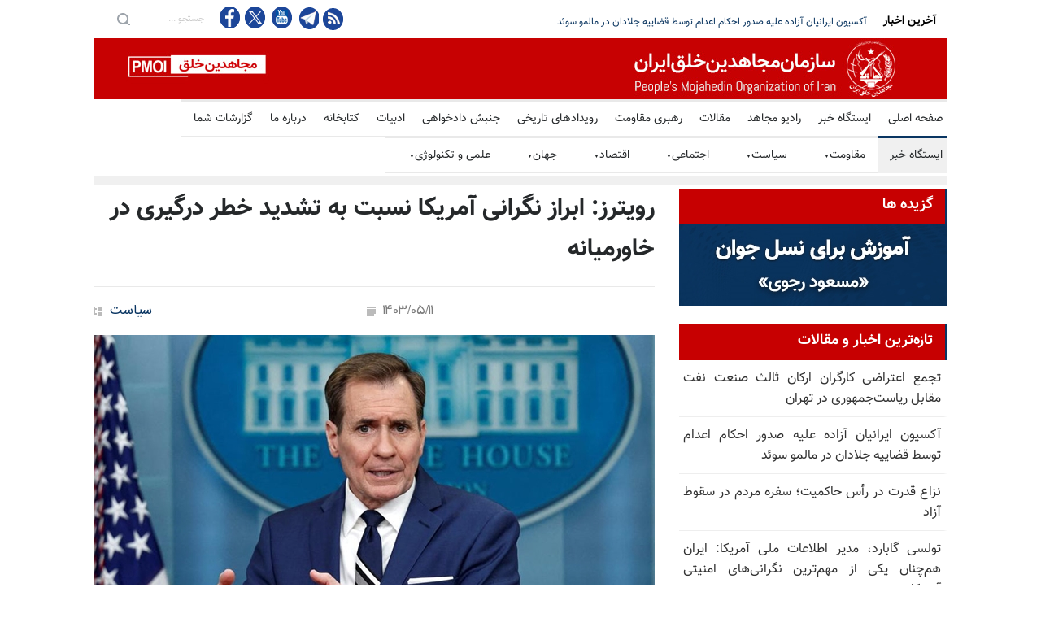

--- FILE ---
content_type: text/html
request_url: https://news.mojahedin.org/i/%D8%B1%D9%88%DB%8C%D8%AA%D8%B1%D8%B2-%D8%A7%D8%A8%D8%B1%D8%A7%D8%B2-%D9%86%DA%AF%D8%B1%D8%A7%D9%86%DB%8C-%D8%A2%D9%85%D8%B1%DB%8C%DA%A9%D8%A7-%D9%86%D8%B3%D8%A8%D8%AA-%D8%A8%D9%87-%D8%AA%D8%B4%D8%AF%DB%8C%D8%AF-%D8%AE%D8%B7%D8%B1-%D8%AF%D8%B1%DA%AF%DB%8C%D8%B1%DB%8C-%D8%AF%D8%B1-%D8%AE%D8%A7%D9%88%D8%B1%D9%85%DB%8C%D8%A7%D9%86%D9%87
body_size: 21247
content:
<!DOCTYPE html>
<html lang="fa">
<head>



    <title>&#x631;&#x648;&#x6CC;&#x62A;&#x631;&#x632;: &#x627;&#x628;&#x631;&#x627;&#x632; &#x646;&#x6AF;&#x631;&#x627;&#x646;&#x6CC; &#x622;&#x645;&#x631;&#x6CC;&#x6A9;&#x627; &#x646;&#x633;&#x628;&#x62A; &#x628;&#x647; &#x62A;&#x634;&#x62F;&#x6CC;&#x62F; &#x62E;&#x637;&#x631; &#x62F;&#x631;&#x6AF;&#x6CC;&#x631;&#x6CC; &#x62F;&#x631; &#x62E;&#x627;&#x648;&#x631;&#x645;&#x6CC;&#x627;&#x646;&#x647; </title>
    <meta name="language" content="fa" />
    <meta name="robots" content="all" />
    <link rel="canonical" href="https://news.mojahedin.org/id/01325885-b6cb-4d62-a0d6-1641ea7147ce" />
    <link href="https://image.mojahedin.org/images/2024/8/2094d39d-d733-4048-a1e3-a8cb0bc2bfbd_690.webp" rel="image_src" />
    <meta content="https://image.mojahedin.org/images/2024/8/2094d39d-d733-4048-a1e3-a8cb0bc2bfbd_690.webp" itemprop="image_url" />
    <meta http-equiv="Content-Type" content="text/html; charset=UTF-8" />
    <meta name="twitter:card" content="summary_large_image">
    <meta name="twitter:site" content="pmoiran">
    <meta name="twitter:creator" content="pmoiran">
    <meta name="twitter:image" content="https://image.mojahedin.org/images/2024/8/2094d39d-d733-4048-a1e3-a8cb0bc2bfbd_690.webp">
    <meta name="twitter:title" content="&#x631;&#x648;&#x6CC;&#x62A;&#x631;&#x632;: &#x627;&#x628;&#x631;&#x627;&#x632; &#x646;&#x6AF;&#x631;&#x627;&#x646;&#x6CC; &#x622;&#x645;&#x631;&#x6CC;&#x6A9;&#x627; &#x646;&#x633;&#x628;&#x62A; &#x628;&#x647; &#x62A;&#x634;&#x62F;&#x6CC;&#x62F; &#x62E;&#x637;&#x631; &#x62F;&#x631;&#x6AF;&#x6CC;&#x631;&#x6CC; &#x62F;&#x631; &#x62E;&#x627;&#x648;&#x631;&#x645;&#x6CC;&#x627;&#x646;&#x647;" />
    <meta name="twitter:description" content="&#x631;&#x648;&#x6CC;&#x62A;&#x631;&#x632; &#x62F;&#x631; &#x6AF;&#x632;&#x627;&#x631;&#x634;&#x6CC; &#x628;&#x647; &#x62A;&#x627;&#x631;&#x6CC;&#x62E; &#x686;&#x647;&#x627;&#x631;&#x634;&#x646;&#x628;&#x647; &#x62F;&#x647;&#x645; &#x645;&#x631;&#x62F;&#x627;&#x62F; &#x628;&#x647;&#x200C;&#x646;&#x642;&#x644; &#x627;&#x632; &#x62C;&#x627;&#x646; &#x6A9;&#x631;&#x628;&#x6CC;&#x60C; &#x633;&#x62E;&#x646;&#x6AF;&#x648;&#x6CC; &#x627;&#x645;&#x646;&#x6CC;&#x62A; &#x645;&#x644;&#x6CC; &#x6A9;&#x627;&#x62E;&#x200C;&#x633;&#x641;&#x6CC;&#x62F; &#x646;&#x648;&#x634;&#x62A;: &#x200C;&#x648;&#x627;&#x634;&#x646;&#x6AF;&#x62A;&#x646; &#x6CC;&#x6A9; &#x62F;&#x631;&#x6AF;&#x6CC;&#x631;&#x6CC; &#x647;&#x645;&#x647;&#x200C;&#x62C;&#x627;&#x646;&#x628;&#x647; &#x62F;&#x631; &#x645;&#x646;&#x637;&#x642;&#x647; &#x631;&#x627; &#x642;&#x631;&#x6CC;&#x628;&#x200C;&#x627;&#x644;&#x648;&#x642;&#x648;&#x639; &#x6CC;&#x627; &#x627;&#x62C;&#x62A;&#x646;&#x627;&#x628;&#x200C;&#x646;&#x627;&#x67E;&#x630;&#x6CC;&#x631; &#x646;&#x645;&#x6CC;&#x200C;&#x628;&#x6CC;&#x646;&#x62F; &#x648; &#x62A;&#x644;&#x627;&#x634; &#x645;&#x6CC;&#x200C;&#x6A9;&#x646;&#x62F; &#x627;&#x632; &#x648;&#x642;&#x648;&#x639; &#x622;&#x646; &#x62C;&#x644;&#x648;&#x6AF;&#x6CC;&#x631;&#x6CC; &#x6A9;&#x646;&#x62F;&#x200C;.&#xD;&#xA;&#xD;&#xA;&#x6A9;&#x631;&#x628;&#x6CC; &#x62F;&#x631; &#x6CC;&#x6A9; &#x646;&#x634;&#x633;&#x62A; &#x631;&#x648;&#x632;&#x627;&#x646;&#x647; &#x62F;&#x631; &#x648;&#x627;&#x634;&#x646;&#x6AF;&#x62A;&#x646; &#x6AF;&#x641;&#x62A;: &#x200C;&#x648;&#x642;&#x62A;&#x6CC; &#x634;&#x645;&#x627; &#x631;&#x648;&#x6CC;&#x62F;&#x627;&#x62F;&#x647;&#x627;&#x6CC;&#x6CC; &#x62F;&#x627;&#x631;&#x6CC;&#x62F; &#x631;&#x648;&#x6CC;&#x62F;&#x627;&#x62F;&#x647;&#x627;&#x6CC; &#x62F;&#x631;&#x627;&#x645;&#x627;&#x62A;&#x6CC;&#x6A9;&#x60C; &#x631;&#x648;&#x6CC;&#x62F;&#x627;&#x62F;&#x647;&#x627;&#x6CC; &#x62E;&#x634;&#x648;&#x646;&#x62A;&#x200C;&#x622;&#x645;&#x6CC;&#x632; &#x646;&#x627;&#x634;&#x6CC; &#x627;&#x632; &#x647;&#x631; &#x628;&#x627;&#x632;&#x6CC;&#x6AF;&#x631;&#x6CC; &#x642;&#x637;&#x639;&#x627;&#x64B; &#x6A9;&#x627;&#x631; &#x62F;&#x633;&#x62A;&#x6CC;&#x627;&#x628;&#x6CC; &#x628;&#x647; &#x622;&#x646; &#x646;&#x62A;&#x6CC;&#x62C;&#x647; &#x631;&#x627; &#x622;&#x633;&#x627;&#x646;&#x200C;&#x62A;&#x631; &#x646;&#x645;&#x6CC;&#x200C;&#x6A9;&#x646;&#x62F;&#x200C;.&#xD;&#xA;&#x62C;&#x627;&#x646; &#x6A9;&#x631;&#x628;&#x6CC; &#x62F;&#x631; &#x627;&#x62F;&#x627;&#x645;&#x647; &#x633;&#x62E;&#x646;&#x627;&#x646;&#x634; &#x6A9;&#x647; &#x631;&#x648;&#x6CC;&#x62A;&#x631;&#x632; &#x622;&#x646;&#x631;&#x627; &#x645;&#x646;&#x62A;&#x634;&#x631; &#x6A9;&#x631;&#x62F; &#x6AF;&#x641;&#x62A;: &#x627;&#x6CC;&#x627;&#x644;&#x627;&#x62A; &#x645;&#x62A;&#x62D;&#x62F;&#x647; &#x647;&#x645;&#x200C;&#x686;&#x646;&#x627;&#x646; &#x645;&#x639;&#x62A;&#x642;&#x62F; &#x627;&#x633;&#x62A; &#x6A9;&#x647; &#x6CC;&#x6A9; &#x641;&#x631;&#x622;&#x6CC;&#x646;&#x62F; &#x645;&#x639;&#x642;&#x648;&#x644; &#x628;&#x631;&#x627;&#x6CC; &#x62F;&#x633;&#x62A;&#x6CC;&#x627;&#x628;&#x6CC; &#x628;&#x647; &#x6CC;&#x6A9; &#x62A;&#x648;&#x627;&#x641;&#x642; &#x622;&#x62A;&#x634;&#x200C;&#x628;&#x633; &#x628;&#x631;&#x627;&#x6CC; &#x67E;&#x627;&#x6CC;&#x627;&#x646; &#x62F;&#x627;&#x62F;&#x646; &#x628;&#x647; &#x628;&#x6CC;&#x634; &#x627;&#x632; &#x6F9;&#x645;&#x627;&#x647; &#x62F;&#x631;&#x6AF;&#x6CC;&#x631;&#x6CC; &#x628;&#x6CC;&#x646; &#x627;&#x633;&#x631;&#x627;&#x6CC;&#x6CC;&#x644; &#x648; &#x62D;&#x645;&#x627;&#x633; &#x62F;&#x631; &#x646;&#x648;&#x627;&#x631; &#x63A;&#x632;&#x647; &#x648;&#x62C;&#x648;&#x62F; &#x62F;&#x627;&#x631;&#x62F;. &#x645;&#x627; &#x647;&#x6CC;&#x686; &#x646;&#x634;&#x627;&#x646;&#x647;&#x200C;&#x627;&#x6CC; &#x646;&#x62F;&#x6CC;&#x62F;&#x6CC;&#x645; &#x6A9;&#x647; &#x627;&#x6CC;&#x646; &#x631;&#x648;&#x646;&#x62F; &#x628;&#x647;&#x200C;&#x637;&#x648;&#x631; &#x6A9;&#x627;&#x645;&#x644; &#x627;&#x632; &#x628;&#x6CC;&#x646; &#x631;&#x641;&#x62A;&#x647; &#x628;&#x627;&#x634;&#x62F;. &#x645;&#x627; &#x647;&#x646;&#x648;&#x632; &#x645;&#x639;&#x62A;&#x642;&#x62F;&#x6CC;&#x645; &#x6A9;&#x647; &#x62A;&#x648;&#x627;&#x641;&#x642; &#x631;&#x648;&#x6CC; &#x645;&#x6CC;&#x632; &#x627;&#x631;&#x632;&#x634; &#x67E;&#x6CC;&#x6AF;&#x6CC;&#x631;&#x6CC; &#x62F;&#x627;&#x631;&#x62F;&#x200C;.&#xD;&#xA;&#xD;&#xA;&#x648;&#x6CC; &#x627;&#x641;&#x632;&#x648;&#x62F;: &#x645;&#x627; &#x647;&#x646;&#x648;&#x632; &#x645;&#x639;&#x62A;&#x642;&#x62F;&#x6CC;&#x645; &#x6A9;&#x647; &#x62A;&#x648;&#x627;&#x641;&#x642; &#x631;&#x648;&#x6CC; &#x645;&#x6CC;&#x632; &#x627;&#x631;&#x632;&#x634; &#x67E;&#x6CC;&#x6AF;&#x6CC;&#x631;&#x6CC; &#x62F;&#x627;&#x631;&#x62F;.&#xD;&#xA;&#x622;&#x646;&#x62A;&#x648;&#x646;&#x6CC; &#x628;&#x644;&#x6CC;&#x646;&#x6A9;&#x646;&#x60C; &#x648;&#x632;&#x6CC;&#x631; &#x627;&#x645;&#x648;&#x631; &#x62E;&#x627;&#x631;&#x62C;&#x647; &#x627;&#x6CC;&#x627;&#x644;&#x627;&#x62A; &#x645;&#x62A;&#x62D;&#x62F;&#x647;&#x60C; &#x62F;&#x631; &#x645;&#x631;&#x627;&#x633;&#x645;&#x6CC; &#x62F;&#x631; &#x633;&#x646;&#x6AF;&#x627;&#x67E;&#x648;&#x631;&#x60C; &#x627;&#x632; &#x67E;&#x631;&#x633;&#x634; &#x62F;&#x631;&#x628;&#x627;&#x631;&#x647; &#x642;&#x62A;&#x644; &#x647;&#x646;&#x6CC;&#x647; &#x686;&#x634;&#x645;&#x200C;&#x67E;&#x648;&#x634;&#x6CC; &#x6A9;&#x631;&#x62F; &#x648; &#x6AF;&#x641;&#x62A; &#x6A9;&#x647; &#x62A;&#x648;&#x627;&#x641;&#x642; &#x622;&#x62A;&#x634;&#x200C;&#x628;&#x633; &#x62F;&#x631; &#x63A;&#x632;&#x647; &#x6A9;&#x644;&#x6CC;&#x62F;&#x6CC; &#x628;&#x631;&#x627;&#x6CC; &#x62C;&#x644;&#x648;&#x6AF;&#x6CC;&#x631;&#x6CC; &#x627;&#x632; &#x62F;&#x631;&#x6AF;&#x6CC;&#x631;&#x6CC;&#x647;&#x627;&#x6CC; &#x645;&#x646;&#x637;&#x642;&#x647;&#x200C;&#x627;&#x6CC; &#x6AF;&#x633;&#x62A;&#x631;&#x62F;&#x647;&#x200C;&#x62A;&#x631; &#x627;&#x633;&#x62A;. &#x627;&#x648; &#x628;&#x647; &#x6A9;&#x627;&#x646;&#x627;&#x644; &#x646;&#x6CC;&#x648;&#x632; &#x622;&#x633;&#x6CC;&#x627; &#x6AF;&#x641;&#x62A; &#x6A9;&#x647; &#x627;&#x6CC;&#x627;&#x644;&#x627;&#x62A; &#x645;&#x62A;&#x62D;&#x62F;&#x647; &#x646;&#x647; &#x627;&#x632; &#x627;&#x6CC;&#x646; &#x642;&#x62A;&#x644; &#x622;&#x6AF;&#x627;&#x647; &#x628;&#x648;&#x62F;&#x647; &#x648; &#x646;&#x647; &#x62F;&#x631; &#x622;&#x646; &#x62F;&#x62E;&#x627;&#x644;&#x62A; &#x62F;&#x627;&#x634;&#x62A;&#x647; &#x627;&#x633;&#x62A;... .&#xD;&#xA;" />
    <meta name="twitter:url" content="https://news.mojahedin.org/id/01325885-b6cb-4d62-a0d6-1641ea7147ce" />
    <meta property="og:image" content="https://image.mojahedin.org/images/2024/8/2094d39d-d733-4048-a1e3-a8cb0bc2bfbd_690.webp" />
    <meta property="og:title" content="&#x631;&#x648;&#x6CC;&#x62A;&#x631;&#x632;: &#x627;&#x628;&#x631;&#x627;&#x632; &#x646;&#x6AF;&#x631;&#x627;&#x646;&#x6CC; &#x622;&#x645;&#x631;&#x6CC;&#x6A9;&#x627; &#x646;&#x633;&#x628;&#x62A; &#x628;&#x647; &#x62A;&#x634;&#x62F;&#x6CC;&#x62F; &#x62E;&#x637;&#x631; &#x62F;&#x631;&#x6AF;&#x6CC;&#x631;&#x6CC; &#x62F;&#x631; &#x62E;&#x627;&#x648;&#x631;&#x645;&#x6CC;&#x627;&#x646;&#x647;" />
    <meta property="og:type" content="article" />
    <meta property="og:site_name" content="mojahedin.org" />
    <meta property="og:description" content="&#x631;&#x648;&#x6CC;&#x62A;&#x631;&#x632; &#x62F;&#x631; &#x6AF;&#x632;&#x627;&#x631;&#x634;&#x6CC; &#x628;&#x647; &#x62A;&#x627;&#x631;&#x6CC;&#x62E; &#x686;&#x647;&#x627;&#x631;&#x634;&#x646;&#x628;&#x647; &#x62F;&#x647;&#x645; &#x645;&#x631;&#x62F;&#x627;&#x62F; &#x628;&#x647;&#x200C;&#x646;&#x642;&#x644; &#x627;&#x632; &#x62C;&#x627;&#x646; &#x6A9;&#x631;&#x628;&#x6CC;&#x60C; &#x633;&#x62E;&#x646;&#x6AF;&#x648;&#x6CC; &#x627;&#x645;&#x646;&#x6CC;&#x62A; &#x645;&#x644;&#x6CC; &#x6A9;&#x627;&#x62E;&#x200C;&#x633;&#x641;&#x6CC;&#x62F; &#x646;&#x648;&#x634;&#x62A;: &#x200C;&#x648;&#x627;&#x634;&#x646;&#x6AF;&#x62A;&#x646; &#x6CC;&#x6A9; &#x62F;&#x631;&#x6AF;&#x6CC;&#x631;&#x6CC; &#x647;&#x645;&#x647;&#x200C;&#x62C;&#x627;&#x646;&#x628;&#x647; &#x62F;&#x631; &#x645;&#x646;&#x637;&#x642;&#x647; &#x631;&#x627; &#x642;&#x631;&#x6CC;&#x628;&#x200C;&#x627;&#x644;&#x648;&#x642;&#x648;&#x639; &#x6CC;&#x627; &#x627;&#x62C;&#x62A;&#x646;&#x627;&#x628;&#x200C;&#x646;&#x627;&#x67E;&#x630;&#x6CC;&#x631; &#x646;&#x645;&#x6CC;&#x200C;&#x628;&#x6CC;&#x646;&#x62F; &#x648; &#x62A;&#x644;&#x627;&#x634; &#x645;&#x6CC;&#x200C;&#x6A9;&#x646;&#x62F; &#x627;&#x632; &#x648;&#x642;&#x648;&#x639; &#x622;&#x646; &#x62C;&#x644;&#x648;&#x6AF;&#x6CC;&#x631;&#x6CC; &#x6A9;&#x646;&#x62F;&#x200C;.&#xD;&#xA;&#xD;&#xA;&#x6A9;&#x631;&#x628;&#x6CC; &#x62F;&#x631; &#x6CC;&#x6A9; &#x646;&#x634;&#x633;&#x62A; &#x631;&#x648;&#x632;&#x627;&#x646;&#x647; &#x62F;&#x631; &#x648;&#x627;&#x634;&#x646;&#x6AF;&#x62A;&#x646; &#x6AF;&#x641;&#x62A;: &#x200C;&#x648;&#x642;&#x62A;&#x6CC; &#x634;&#x645;&#x627; &#x631;&#x648;&#x6CC;&#x62F;&#x627;&#x62F;&#x647;&#x627;&#x6CC;&#x6CC; &#x62F;&#x627;&#x631;&#x6CC;&#x62F; &#x631;&#x648;&#x6CC;&#x62F;&#x627;&#x62F;&#x647;&#x627;&#x6CC; &#x62F;&#x631;&#x627;&#x645;&#x627;&#x62A;&#x6CC;&#x6A9;&#x60C; &#x631;&#x648;&#x6CC;&#x62F;&#x627;&#x62F;&#x647;&#x627;&#x6CC; &#x62E;&#x634;&#x648;&#x646;&#x62A;&#x200C;&#x622;&#x645;&#x6CC;&#x632; &#x646;&#x627;&#x634;&#x6CC; &#x627;&#x632; &#x647;&#x631; &#x628;&#x627;&#x632;&#x6CC;&#x6AF;&#x631;&#x6CC; &#x642;&#x637;&#x639;&#x627;&#x64B; &#x6A9;&#x627;&#x631; &#x62F;&#x633;&#x62A;&#x6CC;&#x627;&#x628;&#x6CC; &#x628;&#x647; &#x622;&#x646; &#x646;&#x62A;&#x6CC;&#x62C;&#x647; &#x631;&#x627; &#x622;&#x633;&#x627;&#x646;&#x200C;&#x62A;&#x631; &#x646;&#x645;&#x6CC;&#x200C;&#x6A9;&#x646;&#x62F;&#x200C;.&#xD;&#xA;&#x62C;&#x627;&#x646; &#x6A9;&#x631;&#x628;&#x6CC; &#x62F;&#x631; &#x627;&#x62F;&#x627;&#x645;&#x647; &#x633;&#x62E;&#x646;&#x627;&#x646;&#x634; &#x6A9;&#x647; &#x631;&#x648;&#x6CC;&#x62A;&#x631;&#x632; &#x622;&#x646;&#x631;&#x627; &#x645;&#x646;&#x62A;&#x634;&#x631; &#x6A9;&#x631;&#x62F; &#x6AF;&#x641;&#x62A;: &#x627;&#x6CC;&#x627;&#x644;&#x627;&#x62A; &#x645;&#x62A;&#x62D;&#x62F;&#x647; &#x647;&#x645;&#x200C;&#x686;&#x646;&#x627;&#x646; &#x645;&#x639;&#x62A;&#x642;&#x62F; &#x627;&#x633;&#x62A; &#x6A9;&#x647; &#x6CC;&#x6A9; &#x641;&#x631;&#x622;&#x6CC;&#x646;&#x62F; &#x645;&#x639;&#x642;&#x648;&#x644; &#x628;&#x631;&#x627;&#x6CC; &#x62F;&#x633;&#x62A;&#x6CC;&#x627;&#x628;&#x6CC; &#x628;&#x647; &#x6CC;&#x6A9; &#x62A;&#x648;&#x627;&#x641;&#x642; &#x622;&#x62A;&#x634;&#x200C;&#x628;&#x633; &#x628;&#x631;&#x627;&#x6CC; &#x67E;&#x627;&#x6CC;&#x627;&#x646; &#x62F;&#x627;&#x62F;&#x646; &#x628;&#x647; &#x628;&#x6CC;&#x634; &#x627;&#x632; &#x6F9;&#x645;&#x627;&#x647; &#x62F;&#x631;&#x6AF;&#x6CC;&#x631;&#x6CC; &#x628;&#x6CC;&#x646; &#x627;&#x633;&#x631;&#x627;&#x6CC;&#x6CC;&#x644; &#x648; &#x62D;&#x645;&#x627;&#x633; &#x62F;&#x631; &#x646;&#x648;&#x627;&#x631; &#x63A;&#x632;&#x647; &#x648;&#x62C;&#x648;&#x62F; &#x62F;&#x627;&#x631;&#x62F;. &#x645;&#x627; &#x647;&#x6CC;&#x686; &#x646;&#x634;&#x627;&#x646;&#x647;&#x200C;&#x627;&#x6CC; &#x646;&#x62F;&#x6CC;&#x62F;&#x6CC;&#x645; &#x6A9;&#x647; &#x627;&#x6CC;&#x646; &#x631;&#x648;&#x646;&#x62F; &#x628;&#x647;&#x200C;&#x637;&#x648;&#x631; &#x6A9;&#x627;&#x645;&#x644; &#x627;&#x632; &#x628;&#x6CC;&#x646; &#x631;&#x641;&#x62A;&#x647; &#x628;&#x627;&#x634;&#x62F;. &#x645;&#x627; &#x647;&#x646;&#x648;&#x632; &#x645;&#x639;&#x62A;&#x642;&#x62F;&#x6CC;&#x645; &#x6A9;&#x647; &#x62A;&#x648;&#x627;&#x641;&#x642; &#x631;&#x648;&#x6CC; &#x645;&#x6CC;&#x632; &#x627;&#x631;&#x632;&#x634; &#x67E;&#x6CC;&#x6AF;&#x6CC;&#x631;&#x6CC; &#x62F;&#x627;&#x631;&#x62F;&#x200C;.&#xD;&#xA;&#xD;&#xA;&#x648;&#x6CC; &#x627;&#x641;&#x632;&#x648;&#x62F;: &#x645;&#x627; &#x647;&#x646;&#x648;&#x632; &#x645;&#x639;&#x62A;&#x642;&#x62F;&#x6CC;&#x645; &#x6A9;&#x647; &#x62A;&#x648;&#x627;&#x641;&#x642; &#x631;&#x648;&#x6CC; &#x645;&#x6CC;&#x632; &#x627;&#x631;&#x632;&#x634; &#x67E;&#x6CC;&#x6AF;&#x6CC;&#x631;&#x6CC; &#x62F;&#x627;&#x631;&#x62F;.&#xD;&#xA;&#x622;&#x646;&#x62A;&#x648;&#x646;&#x6CC; &#x628;&#x644;&#x6CC;&#x646;&#x6A9;&#x646;&#x60C; &#x648;&#x632;&#x6CC;&#x631; &#x627;&#x645;&#x648;&#x631; &#x62E;&#x627;&#x631;&#x62C;&#x647; &#x627;&#x6CC;&#x627;&#x644;&#x627;&#x62A; &#x645;&#x62A;&#x62D;&#x62F;&#x647;&#x60C; &#x62F;&#x631; &#x645;&#x631;&#x627;&#x633;&#x645;&#x6CC; &#x62F;&#x631; &#x633;&#x646;&#x6AF;&#x627;&#x67E;&#x648;&#x631;&#x60C; &#x627;&#x632; &#x67E;&#x631;&#x633;&#x634; &#x62F;&#x631;&#x628;&#x627;&#x631;&#x647; &#x642;&#x62A;&#x644; &#x647;&#x646;&#x6CC;&#x647; &#x686;&#x634;&#x645;&#x200C;&#x67E;&#x648;&#x634;&#x6CC; &#x6A9;&#x631;&#x62F; &#x648; &#x6AF;&#x641;&#x62A; &#x6A9;&#x647; &#x62A;&#x648;&#x627;&#x641;&#x642; &#x622;&#x62A;&#x634;&#x200C;&#x628;&#x633; &#x62F;&#x631; &#x63A;&#x632;&#x647; &#x6A9;&#x644;&#x6CC;&#x62F;&#x6CC; &#x628;&#x631;&#x627;&#x6CC; &#x62C;&#x644;&#x648;&#x6AF;&#x6CC;&#x631;&#x6CC; &#x627;&#x632; &#x62F;&#x631;&#x6AF;&#x6CC;&#x631;&#x6CC;&#x647;&#x627;&#x6CC; &#x645;&#x646;&#x637;&#x642;&#x647;&#x200C;&#x627;&#x6CC; &#x6AF;&#x633;&#x62A;&#x631;&#x62F;&#x647;&#x200C;&#x62A;&#x631; &#x627;&#x633;&#x62A;. &#x627;&#x648; &#x628;&#x647; &#x6A9;&#x627;&#x646;&#x627;&#x644; &#x646;&#x6CC;&#x648;&#x632; &#x622;&#x633;&#x6CC;&#x627; &#x6AF;&#x641;&#x62A; &#x6A9;&#x647; &#x627;&#x6CC;&#x627;&#x644;&#x627;&#x62A; &#x645;&#x62A;&#x62D;&#x62F;&#x647; &#x646;&#x647; &#x627;&#x632; &#x627;&#x6CC;&#x646; &#x642;&#x62A;&#x644; &#x622;&#x6AF;&#x627;&#x647; &#x628;&#x648;&#x62F;&#x647; &#x648; &#x646;&#x647; &#x62F;&#x631; &#x622;&#x646; &#x62F;&#x62E;&#x627;&#x644;&#x62A; &#x62F;&#x627;&#x634;&#x62A;&#x647; &#x627;&#x633;&#x62A;... .&#xD;&#xA;" />
    <meta property="og:url" content="https://news.mojahedin.org/id/01325885-b6cb-4d62-a0d6-1641ea7147ce" />

    <meta charset="UTF-8" />
    <meta name="viewport" content="width=device-width, initial-scale=1, maximum-scale=1.2" />
    <meta name="format-detection" content="telephone=no" />
    <meta name="keywords" content="سازمان مجاهدین خلق ایران, مجاهدین" />
    <meta name="description" content="&#x631;&#x648;&#x6CC;&#x62A;&#x631;&#x632; &#x62F;&#x631; &#x6AF;&#x632;&#x627;&#x631;&#x634;&#x6CC; &#x628;&#x647; &#x62A;&#x627;&#x631;&#x6CC;&#x62E; &#x686;&#x647;&#x627;&#x631;&#x634;&#x646;&#x628;&#x647; &#x62F;&#x647;&#x645; &#x645;&#x631;&#x62F;&#x627;&#x62F; &#x628;&#x647;&#x200C;&#x646;&#x642;&#x644; &#x627;&#x632; &#x62C;&#x627;&#x646; &#x6A9;&#x631;&#x628;&#x6CC;&#x60C; &#x633;&#x62E;&#x646;&#x6AF;&#x648;&#x6CC; &#x627;&#x645;&#x646;&#x6CC;&#x62A; &#x645;&#x644;&#x6CC; &#x6A9;&#x627;&#x62E;&#x200C;&#x633;&#x641;&#x6CC;&#x62F; &#x646;&#x648;&#x634;&#x62A;: &#x200C;&#x648;&#x627;&#x634;&#x646;&#x6AF;&#x62A;&#x646; &#x6CC;&#x6A9; &#x62F;&#x631;&#x6AF;&#x6CC;&#x631;&#x6CC; &#x647;&#x645;&#x647;&#x200C;&#x62C;&#x627;&#x646;&#x628;&#x647; &#x62F;&#x631; &#x645;&#x646;&#x637;&#x642;&#x647; &#x631;&#x627; &#x642;&#x631;&#x6CC;&#x628;&#x200C;&#x627;&#x644;&#x648;&#x642;&#x648;&#x639; &#x6CC;&#x627; &#x627;&#x62C;&#x62A;&#x646;&#x627;&#x628;&#x200C;&#x646;&#x627;&#x67E;&#x630;&#x6CC;&#x631; &#x646;&#x645;&#x6CC;&#x200C;&#x628;&#x6CC;&#x646;&#x62F; &#x648; &#x62A;&#x644;&#x627;&#x634; &#x645;&#x6CC;&#x200C;&#x6A9;&#x646;&#x62F; &#x627;&#x632; &#x648;&#x642;&#x648;&#x639; &#x622;&#x646; &#x62C;&#x644;&#x648;&#x6AF;&#x6CC;&#x631;&#x6CC; &#x6A9;&#x646;&#x62F;&#x200C;.&#xD;&#xA;&#xD;&#xA;&#x6A9;&#x631;&#x628;&#x6CC; &#x62F;&#x631; &#x6CC;&#x6A9; &#x646;&#x634;&#x633;&#x62A; &#x631;&#x648;&#x632;&#x627;&#x646;&#x647; &#x62F;&#x631; &#x648;&#x627;&#x634;&#x646;&#x6AF;&#x62A;&#x646; &#x6AF;&#x641;&#x62A;: &#x200C;&#x648;&#x642;&#x62A;&#x6CC; &#x634;&#x645;&#x627; &#x631;&#x648;&#x6CC;&#x62F;&#x627;&#x62F;&#x647;&#x627;&#x6CC;&#x6CC; &#x62F;&#x627;&#x631;&#x6CC;&#x62F; &#x631;&#x648;&#x6CC;&#x62F;&#x627;&#x62F;&#x647;&#x627;&#x6CC; &#x62F;&#x631;&#x627;&#x645;&#x627;&#x62A;&#x6CC;&#x6A9;&#x60C; &#x631;&#x648;&#x6CC;&#x62F;&#x627;&#x62F;&#x647;&#x627;&#x6CC; &#x62E;&#x634;&#x648;&#x646;&#x62A;&#x200C;&#x622;&#x645;&#x6CC;&#x632; &#x646;&#x627;&#x634;&#x6CC; &#x627;&#x632; &#x647;&#x631; &#x628;&#x627;&#x632;&#x6CC;&#x6AF;&#x631;&#x6CC; &#x642;&#x637;&#x639;&#x627;&#x64B; &#x6A9;&#x627;&#x631; &#x62F;&#x633;&#x62A;&#x6CC;&#x627;&#x628;&#x6CC; &#x628;&#x647; &#x622;&#x646; &#x646;&#x62A;&#x6CC;&#x62C;&#x647; &#x631;&#x627; &#x622;&#x633;&#x627;&#x646;&#x200C;&#x62A;&#x631; &#x646;&#x645;&#x6CC;&#x200C;&#x6A9;&#x646;&#x62F;&#x200C;.&#xD;&#xA;&#x62C;&#x627;&#x646; &#x6A9;&#x631;&#x628;&#x6CC; &#x62F;&#x631; &#x627;&#x62F;&#x627;&#x645;&#x647; &#x633;&#x62E;&#x646;&#x627;&#x646;&#x634; &#x6A9;&#x647; &#x631;&#x648;&#x6CC;&#x62A;&#x631;&#x632; &#x622;&#x646;&#x631;&#x627; &#x645;&#x646;&#x62A;&#x634;&#x631; &#x6A9;&#x631;&#x62F; &#x6AF;&#x641;&#x62A;: &#x627;&#x6CC;&#x627;&#x644;&#x627;&#x62A; &#x645;&#x62A;&#x62D;&#x62F;&#x647; &#x647;&#x645;&#x200C;&#x686;&#x646;&#x627;&#x646; &#x645;&#x639;&#x62A;&#x642;&#x62F; &#x627;&#x633;&#x62A; &#x6A9;&#x647; &#x6CC;&#x6A9; &#x641;&#x631;&#x622;&#x6CC;&#x646;&#x62F; &#x645;&#x639;&#x642;&#x648;&#x644; &#x628;&#x631;&#x627;&#x6CC; &#x62F;&#x633;&#x62A;&#x6CC;&#x627;&#x628;&#x6CC; &#x628;&#x647; &#x6CC;&#x6A9; &#x62A;&#x648;&#x627;&#x641;&#x642; &#x622;&#x62A;&#x634;&#x200C;&#x628;&#x633; &#x628;&#x631;&#x627;&#x6CC; &#x67E;&#x627;&#x6CC;&#x627;&#x646; &#x62F;&#x627;&#x62F;&#x646; &#x628;&#x647; &#x628;&#x6CC;&#x634; &#x627;&#x632; &#x6F9;&#x645;&#x627;&#x647; &#x62F;&#x631;&#x6AF;&#x6CC;&#x631;&#x6CC; &#x628;&#x6CC;&#x646; &#x627;&#x633;&#x631;&#x627;&#x6CC;&#x6CC;&#x644; &#x648; &#x62D;&#x645;&#x627;&#x633; &#x62F;&#x631; &#x646;&#x648;&#x627;&#x631; &#x63A;&#x632;&#x647; &#x648;&#x62C;&#x648;&#x62F; &#x62F;&#x627;&#x631;&#x62F;. &#x645;&#x627; &#x647;&#x6CC;&#x686; &#x646;&#x634;&#x627;&#x646;&#x647;&#x200C;&#x627;&#x6CC; &#x646;&#x62F;&#x6CC;&#x62F;&#x6CC;&#x645; &#x6A9;&#x647; &#x627;&#x6CC;&#x646; &#x631;&#x648;&#x646;&#x62F; &#x628;&#x647;&#x200C;&#x637;&#x648;&#x631; &#x6A9;&#x627;&#x645;&#x644; &#x627;&#x632; &#x628;&#x6CC;&#x646; &#x631;&#x641;&#x62A;&#x647; &#x628;&#x627;&#x634;&#x62F;. &#x645;&#x627; &#x647;&#x646;&#x648;&#x632; &#x645;&#x639;&#x62A;&#x642;&#x62F;&#x6CC;&#x645; &#x6A9;&#x647; &#x62A;&#x648;&#x627;&#x641;&#x642; &#x631;&#x648;&#x6CC; &#x645;&#x6CC;&#x632; &#x627;&#x631;&#x632;&#x634; &#x67E;&#x6CC;&#x6AF;&#x6CC;&#x631;&#x6CC; &#x62F;&#x627;&#x631;&#x62F;&#x200C;.&#xD;&#xA;&#xD;&#xA;&#x648;&#x6CC; &#x627;&#x641;&#x632;&#x648;&#x62F;: &#x645;&#x627; &#x647;&#x646;&#x648;&#x632; &#x645;&#x639;&#x62A;&#x642;&#x62F;&#x6CC;&#x645; &#x6A9;&#x647; &#x62A;&#x648;&#x627;&#x641;&#x642; &#x631;&#x648;&#x6CC; &#x645;&#x6CC;&#x632; &#x627;&#x631;&#x632;&#x634; &#x67E;&#x6CC;&#x6AF;&#x6CC;&#x631;&#x6CC; &#x62F;&#x627;&#x631;&#x62F;.&#xD;&#xA;&#x622;&#x646;&#x62A;&#x648;&#x646;&#x6CC; &#x628;&#x644;&#x6CC;&#x646;&#x6A9;&#x646;&#x60C; &#x648;&#x632;&#x6CC;&#x631; &#x627;&#x645;&#x648;&#x631; &#x62E;&#x627;&#x631;&#x62C;&#x647; &#x627;&#x6CC;&#x627;&#x644;&#x627;&#x62A; &#x645;&#x62A;&#x62D;&#x62F;&#x647;&#x60C; &#x62F;&#x631; &#x645;&#x631;&#x627;&#x633;&#x645;&#x6CC; &#x62F;&#x631; &#x633;&#x646;&#x6AF;&#x627;&#x67E;&#x648;&#x631;&#x60C; &#x627;&#x632; &#x67E;&#x631;&#x633;&#x634; &#x62F;&#x631;&#x628;&#x627;&#x631;&#x647; &#x642;&#x62A;&#x644; &#x647;&#x646;&#x6CC;&#x647; &#x686;&#x634;&#x645;&#x200C;&#x67E;&#x648;&#x634;&#x6CC; &#x6A9;&#x631;&#x62F; &#x648; &#x6AF;&#x641;&#x62A; &#x6A9;&#x647; &#x62A;&#x648;&#x627;&#x641;&#x642; &#x622;&#x62A;&#x634;&#x200C;&#x628;&#x633; &#x62F;&#x631; &#x63A;&#x632;&#x647; &#x6A9;&#x644;&#x6CC;&#x62F;&#x6CC; &#x628;&#x631;&#x627;&#x6CC; &#x62C;&#x644;&#x648;&#x6AF;&#x6CC;&#x631;&#x6CC; &#x627;&#x632; &#x62F;&#x631;&#x6AF;&#x6CC;&#x631;&#x6CC;&#x647;&#x627;&#x6CC; &#x645;&#x646;&#x637;&#x642;&#x647;&#x200C;&#x627;&#x6CC; &#x6AF;&#x633;&#x62A;&#x631;&#x62F;&#x647;&#x200C;&#x62A;&#x631; &#x627;&#x633;&#x62A;. &#x627;&#x648; &#x628;&#x647; &#x6A9;&#x627;&#x646;&#x627;&#x644; &#x646;&#x6CC;&#x648;&#x632; &#x622;&#x633;&#x6CC;&#x627; &#x6AF;&#x641;&#x62A; &#x6A9;&#x647; &#x627;&#x6CC;&#x627;&#x644;&#x627;&#x62A; &#x645;&#x62A;&#x62D;&#x62F;&#x647; &#x646;&#x647; &#x627;&#x632; &#x627;&#x6CC;&#x646; &#x642;&#x62A;&#x644; &#x622;&#x6AF;&#x627;&#x647; &#x628;&#x648;&#x62F;&#x647; &#x648; &#x646;&#x647; &#x62F;&#x631; &#x622;&#x646; &#x62F;&#x62E;&#x627;&#x644;&#x62A; &#x62F;&#x627;&#x634;&#x62A;&#x647; &#x627;&#x633;&#x62A;... .&#xD;&#xA;" />

    <link rel="stylesheet" type="text/css" href="https://assets.mojahedin.org/Assets/style/PersianFonts.css?c=1">
    <link rel="stylesheet" type="text/css" href="https://assets.mojahedin.org/Assets/style/moj_style.css?c=0">
    <link rel="stylesheet" type="text/css" href="https://assets.mojahedin.org/Assets/style/responsive.css?c=0">

    <script type="text/javascript" src="https://assets.mojahedin.org/Assets/js/jquery-1.12.4.min.js"></script>
    <script>function OpenPopupWindow(url, title, w, h) { var width = 575, height = 400, left = ($(window).width() - width) / 2, top = ($(window).height() - height) / 2, opts = 'status=1' + ',width=' + width + ',height=' + height + ',top=' + top + ',left=' + left; window.open(url, title, opts); } function FacebookShare(url) { FB.ui({ method: 'share', href: url, }, function (response) { if (response && !response.error_message) { } else { } }); } $(document).ready(function () { InitilizeShareButton(); }); function InitilizeShareButton() { $('#main-content .twitter').click(function (event) { var link = $(this).attr('link'); OpenPopupWindow(link, '', 0, 0); return false; }); $('.facebook').click(function (event) { var link = $(this).attr('link'); FacebookShare(link); return false; }); }</script>

    <link rel="shortcut icon" href="https://assets.mojahedin.org/assets/images/fav.png">
    <script async src="https://www.googletagmanager.com/gtag/js?id=UA-43665347-1"></script>
    <script>window.dataLayer = window.dataLayer || []; function gtag() { dataLayer.push(arguments); } gtag('js', new Date()); gtag('config', 'UA-43665347-1');</script>
    <!-- Global site tag (gtag.js) - Google Analytics -->
    <script async src="https://www.googletagmanager.com/gtag/js?id=G-B3WPRGSH58"></script>
    <script>window.dataLayer = window.dataLayer || []; function gtag() { dataLayer.push(arguments); } gtag('js', new Date()); gtag('config', 'G-B3WPRGSH58');</script>
</head>
<body>

    <div class="site_container">
        <div class="header_top_bar_container clearfix">
            <div class="header_top_bar">
                <form class="search" action="/s/" method="post">
                    <input type="submit" class="search_submit" value="">
                    <input type="text" name="keyword" placeholder="&#x62C;&#x633;&#x62A;&#x62C;&#x648; ..." value="&#x62C;&#x633;&#x62A;&#x62C;&#x648; ..." class="search_input hint">
                </form>

                <ul class="social_icons clearfix">
                    <li>
                        <a target="_blank" href="https://www.facebook.com/mojahedin.org/" class="facebook" title="&#x641;&#x6CC;&#x633;&#x628;&#x648;&#x6A9; &#x645;&#x62C;&#x627;&#x647;&#x62F;&#x6CC;&#x646;">
                            &nbsp;
                        </a>
                    </li>
                    <li>
                        <a target="_blank" href="https://twitter.com/pmoiran" class="twitter" title="&#x62A;&#x648;&#x626;&#x6CC;&#x62A;&#x631; &#x645;&#x62C;&#x627;&#x647;&#x62F;&#x6CC;&#x646;">
                            &nbsp;
                        </a>
                    </li>
                    <li>
                        <a target="_blank" title="&#x6CC;&#x648;&#x62A;&#x648;&#x628; &#x645;&#x62C;&#x627;&#x647;&#x62F;&#x6CC;&#x646;" href="https://www.youtube.com/user/pmoiran" class="youtube">
                            &nbsp;
                        </a>
                    </li>
                    <li>
                        <a target="_blank" href="https://t.me/joinchat/AAAAADur_6XZmZhx6nhQzg" class="telegram" title="&#x62A;&#x644;&#x6AF;&#x631;&#x627;&#x645; &#x645;&#x62C;&#x627;&#x647;&#x62F;&#x6CC;&#x646;">
                            &nbsp;
                        </a>
                    </li>

                    <li><a target="_blank" title="RSS feed" href="/rss" class="rss">&nbsp;</a></li>
                </ul>

                <div class="latest_news_scrolling_list_container">
                    <ul>
                        <li class="posts">
                            <ul class="latest_news_scrolling_list">

                                            <li>
                                                <a href="/i/&#x62A;&#x62C;&#x645;&#x639;-&#x627;&#x639;&#x62A;&#x631;&#x627;&#x636;&#x6CC;-&#x6A9;&#x627;&#x631;&#x6AF;&#x631;&#x627;&#x646;-&#x627;&#x631;&#x6A9;&#x627;&#x646;-&#x62B;&#x627;&#x644;&#x62B;-&#x635;&#x646;&#x639;&#x62A;-&#x646;&#x641;&#x62A;-&#x645;&#x642;&#x627;&#x628;&#x644;-&#x631;&#x6CC;&#x627;&#x633;&#x62A;-&#x62C;&#x645;&#x647;&#x648;&#x631;&#x6CC;-&#x62F;&#x631;-&#x62A;&#x647;&#x631;&#x627;&#x646;" title="&#x62A;&#x62C;&#x645;&#x639; &#x627;&#x639;&#x62A;&#x631;&#x627;&#x636;&#x6CC; &#x6A9;&#x627;&#x631;&#x6AF;&#x631;&#x627;&#x646; &#x627;&#x631;&#x6A9;&#x627;&#x646; &#x62B;&#x627;&#x644;&#x62B; &#x635;&#x646;&#x639;&#x62A; &#x646;&#x641;&#x62A; &#x645;&#x642;&#x627;&#x628;&#x644; &#x631;&#x6CC;&#x627;&#x633;&#x62A;&#x200C;&#x62C;&#x645;&#x647;&#x648;&#x631;&#x6CC; &#x62F;&#x631; &#x62A;&#x647;&#x631;&#x627;&#x646;">&#x62A;&#x62C;&#x645;&#x639; &#x627;&#x639;&#x62A;&#x631;&#x627;&#x636;&#x6CC; &#x6A9;&#x627;&#x631;&#x6AF;&#x631;&#x627;&#x646; &#x627;&#x631;&#x6A9;&#x627;&#x646; &#x62B;&#x627;&#x644;&#x62B; &#x635;&#x646;&#x639;&#x62A; &#x646;&#x641;&#x62A; &#x645;&#x642;&#x627;&#x628;&#x644; &#x631;&#x6CC;&#x627;&#x633;&#x62A;&#x200C;&#x62C;&#x645;&#x647;&#x648;&#x631;&#x6CC; &#x62F;&#x631; &#x62A;&#x647;&#x631;&#x627;&#x646;</a>
                                            </li>
                                            <li>
                                                <a href="/i/&#x622;&#x6A9;&#x633;&#x6CC;&#x648;&#x646;-&#x627;&#x6CC;&#x631;&#x627;&#x646;&#x6CC;&#x627;&#x646;-&#x622;&#x632;&#x627;&#x62F;&#x647;-&#x639;&#x644;&#x6CC;&#x647;-&#x635;&#x62F;&#x648;&#x631;-&#x627;&#x62D;&#x6A9;&#x627;&#x645;-&#x627;&#x639;&#x62F;&#x627;&#x645;-&#x62A;&#x648;&#x633;&#x637;-&#x642;&#x636;&#x627;&#x6CC;&#x6CC;&#x647;-&#x62C;&#x644;&#x627;&#x62F;&#x627;&#x646;-&#x645;&#x627;&#x644;&#x645;&#x648;-&#x633;&#x648;&#x626;&#x62F;" title="&#x622;&#x6A9;&#x633;&#x6CC;&#x648;&#x646; &#x627;&#x6CC;&#x631;&#x627;&#x646;&#x6CC;&#x627;&#x646; &#x622;&#x632;&#x627;&#x62F;&#x647; &#x639;&#x644;&#x6CC;&#x647; &#x635;&#x62F;&#x648;&#x631; &#x627;&#x62D;&#x6A9;&#x627;&#x645; &#x627;&#x639;&#x62F;&#x627;&#x645; &#x62A;&#x648;&#x633;&#x637; &#x642;&#x636;&#x627;&#x6CC;&#x6CC;&#x647; &#x62C;&#x644;&#x627;&#x62F;&#x627;&#x646; &#x62F;&#x631; &#x645;&#x627;&#x644;&#x645;&#x648; &#x633;&#x648;&#x626;&#x62F;">&#x622;&#x6A9;&#x633;&#x6CC;&#x648;&#x646; &#x627;&#x6CC;&#x631;&#x627;&#x646;&#x6CC;&#x627;&#x646; &#x622;&#x632;&#x627;&#x62F;&#x647; &#x639;&#x644;&#x6CC;&#x647; &#x635;&#x62F;&#x648;&#x631; &#x627;&#x62D;&#x6A9;&#x627;&#x645; &#x627;&#x639;&#x62F;&#x627;&#x645; &#x62A;&#x648;&#x633;&#x637; &#x642;&#x636;&#x627;&#x6CC;&#x6CC;&#x647; &#x62C;&#x644;&#x627;&#x62F;&#x627;&#x646; &#x62F;&#x631; &#x645;&#x627;&#x644;&#x645;&#x648; &#x633;&#x648;&#x626;&#x62F;</a>
                                            </li>
                                            <li>
                                                <a href="/i/&#x62A;&#x648;&#x644;&#x633;&#x6CC;-&#x6AF;&#x627;&#x628;&#x627;&#x631;&#x62F;-&#x645;&#x62F;&#x6CC;&#x631;-&#x627;&#x637;&#x644;&#x627;&#x639;&#x627;&#x62A;-&#x645;&#x644;&#x6CC;-&#x622;&#x645;&#x631;&#x6CC;&#x6A9;&#x627;-&#x627;&#x6CC;&#x631;&#x627;&#x646;-&#x647;&#x645;-&#x686;&#x646;&#x627;&#x646;-&#x6CC;&#x6A9;&#x6CC;-&#x645;&#x647;&#x645;-&#x62A;&#x631;&#x6CC;&#x646;-&#x646;&#x6AF;&#x631;&#x627;&#x646;&#x6CC;-&#x647;&#x627;&#x6CC;-&#x627;&#x645;&#x646;&#x6CC;&#x62A;&#x6CC;-&#x622;&#x645;&#x631;&#x6CC;&#x6A9;&#x627;&#x633;&#x62A;" title="&#x62A;&#x648;&#x644;&#x633;&#x6CC; &#x6AF;&#x627;&#x628;&#x627;&#x631;&#x62F;&#x60C; &#x645;&#x62F;&#x6CC;&#x631; &#x627;&#x637;&#x644;&#x627;&#x639;&#x627;&#x62A; &#x645;&#x644;&#x6CC; &#x622;&#x645;&#x631;&#x6CC;&#x6A9;&#x627;: &#x627;&#x6CC;&#x631;&#x627;&#x646; &#x647;&#x645;&#x200C;&#x686;&#x646;&#x627;&#x646; &#x6CC;&#x6A9;&#x6CC; &#x627;&#x632; &#x645;&#x647;&#x645;&#x200C;&#x62A;&#x631;&#x6CC;&#x646; &#x646;&#x6AF;&#x631;&#x627;&#x646;&#x6CC;&#x200C;&#x647;&#x627;&#x6CC; &#x627;&#x645;&#x646;&#x6CC;&#x62A;&#x6CC; &#x622;&#x645;&#x631;&#x6CC;&#x6A9;&#x627;&#x633;&#x62A;">&#x62A;&#x648;&#x644;&#x633;&#x6CC; &#x6AF;&#x627;&#x628;&#x627;&#x631;&#x62F;&#x60C; &#x645;&#x62F;&#x6CC;&#x631; &#x627;&#x637;&#x644;&#x627;&#x639;&#x627;&#x62A; &#x645;&#x644;&#x6CC; &#x622;&#x645;&#x631;&#x6CC;&#x6A9;&#x627;: &#x627;&#x6CC;&#x631;&#x627;&#x646; &#x647;&#x645;&#x200C;&#x686;&#x646;&#x627;&#x646; &#x6CC;&#x6A9;&#x6CC; &#x627;&#x632; &#x645;&#x647;&#x645;&#x200C;&#x62A;&#x631;&#x6CC;&#x646; &#x646;&#x6AF;&#x631;&#x627;&#x646;&#x6CC;&#x200C;&#x647;&#x627;&#x6CC; &#x627;&#x645;&#x646;&#x6CC;&#x62A;&#x6CC; &#x622;&#x645;&#x631;&#x6CC;&#x6A9;&#x627;&#x633;&#x62A;</a>
                                            </li>
                                            <li>
                                                <a href="/i/&#x62F;&#x648;&#x644;&#x62A;-&#x62A;&#x631;&#x627;&#x645;&#x67E;-&#x627;&#x632;-&#x644;&#x63A;&#x648;-&#x62A;&#x62D;&#x631;&#x6CC;&#x645;-&#x647;&#x627;&#x6CC;-&#x645;&#x631;&#x628;&#x648;&#x637;-&#x628;&#x647;-&#x642;&#x627;&#x646;&#x648;&#x646;-&#x642;&#x6CC;&#x635;&#x631;-&#x639;&#x644;&#x6CC;&#x647;-&#x633;&#x648;&#x631;&#x6CC;&#x647;-&#x62D;&#x645;&#x627;&#x6CC;&#x62A;-&#x6A9;&#x631;&#x62F;" title="&#x62F;&#x648;&#x644;&#x62A; &#x62A;&#x631;&#x627;&#x645;&#x67E; &#x627;&#x632; &#x644;&#x63A;&#x648; &#x62A;&#x62D;&#x631;&#x6CC;&#x645;&#x200C;&#x647;&#x627;&#x6CC; &#x645;&#x631;&#x628;&#x648;&#x637; &#x628;&#x647; &#x642;&#x627;&#x646;&#x648;&#x646; &#x642;&#x6CC;&#x635;&#x631; &#x639;&#x644;&#x6CC;&#x647; &#x633;&#x648;&#x631;&#x6CC;&#x647; &#x62D;&#x645;&#x627;&#x6CC;&#x62A; &#x6A9;&#x631;&#x62F;">&#x62F;&#x648;&#x644;&#x62A; &#x62A;&#x631;&#x627;&#x645;&#x67E; &#x627;&#x632; &#x644;&#x63A;&#x648; &#x62A;&#x62D;&#x631;&#x6CC;&#x645;&#x200C;&#x647;&#x627;&#x6CC; &#x645;&#x631;&#x628;&#x648;&#x637; &#x628;&#x647; &#x642;&#x627;&#x646;&#x648;&#x646; &#x642;&#x6CC;&#x635;&#x631; &#x639;&#x644;&#x6CC;&#x647; &#x633;&#x648;&#x631;&#x6CC;&#x647; &#x62D;&#x645;&#x627;&#x6CC;&#x62A; &#x6A9;&#x631;&#x62F;</a>
                                            </li>
                                            <li>
                                                <a href="/i/&#x62C;&#x627;&#x646;-&#x647;&#x631;&#x644;&#x6CC;-&#x645;&#x639;&#x627;&#x648;&#x646;-&#x648;&#x632;&#x6CC;&#x631;-&#x62E;&#x632;&#x627;&#x646;&#x647;-&#x62F;&#x627;&#x631;&#x6CC;-&#x622;&#x645;&#x631;&#x6CC;&#x6A9;&#x627;-&#x628;&#x631;&#x627;&#x6CC;-&#x628;&#x631;&#x631;&#x633;&#x6CC;-&#x627;&#x641;&#x632;&#x627;&#x6CC;&#x634;-&#x641;&#x634;&#x627;&#x631;&#x647;&#x627;-&#x627;&#x6CC;&#x631;&#x627;&#x646;-&#x62E;&#x627;&#x648;&#x631;&#x645;&#x6CC;&#x627;&#x646;&#x647;-&#x633;&#x641;&#x631;-&#x645;&#x6CC;-&#x6A9;&#x646;&#x62F;" title=" &#x62C;&#x627;&#x646; &#x647;&#x631;&#x644;&#x6CC;&#x60C; &#x645;&#x639;&#x627;&#x648;&#x646; &#x648;&#x632;&#x6CC;&#x631; &#x62E;&#x632;&#x627;&#x646;&#x647;&#x200C;&#x62F;&#x627;&#x631;&#x6CC; &#x622;&#x645;&#x631;&#x6CC;&#x6A9;&#x627; &#x628;&#x631;&#x627;&#x6CC; &#x628;&#x631;&#x631;&#x633;&#x6CC; &#x627;&#x641;&#x632;&#x627;&#x6CC;&#x634; &#x641;&#x634;&#x627;&#x631;&#x647;&#x627; &#x628;&#x631; &#x627;&#x6CC;&#x631;&#x627;&#x646; &#x628;&#x647; &#x62E;&#x627;&#x648;&#x631;&#x645;&#x6CC;&#x627;&#x646;&#x647; &#x633;&#x641;&#x631;"> &#x62C;&#x627;&#x646; &#x647;&#x631;&#x644;&#x6CC;&#x60C; &#x645;&#x639;&#x627;&#x648;&#x646; &#x648;&#x632;&#x6CC;&#x631; &#x62E;&#x632;&#x627;&#x646;&#x647;&#x200C;&#x62F;&#x627;&#x631;&#x6CC; &#x622;&#x645;&#x631;&#x6CC;&#x6A9;&#x627; &#x628;&#x631;&#x627;&#x6CC; &#x628;&#x631;&#x631;&#x633;&#x6CC; &#x627;&#x641;&#x632;&#x627;&#x6CC;&#x634; &#x641;&#x634;&#x627;&#x631;&#x647;&#x627; &#x628;&#x631; &#x627;&#x6CC;&#x631;&#x627;&#x646; &#x628;&#x647; &#x62E;&#x627;&#x648;&#x631;&#x645;&#x6CC;&#x627;&#x646;&#x647; &#x633;&#x641;&#x631;</a>
                                            </li>
                                            <li>
                                                <a href="/i/&#x633;&#x627;&#x6CC;&#x62A;-&#x628;&#x631;&#x627;&#x6CC;&#x62A;-&#x628;&#x627;&#x631;&#x62A;-&#x622;&#x698;&#x627;&#x646;&#x633;-&#x628;&#x6CC;&#x646;-&#x627;&#x644;&#x645;&#x644;&#x644;&#x6CC;-&#x627;&#x646;&#x631;&#x698;&#x6CC;-&#x627;&#x62A;&#x645;&#x6CC;-&#x641;&#x639;&#x627;&#x644;&#x6CC;&#x62A;-&#x647;&#x627;&#x6CC;-&#x647;&#x633;&#x62A;&#x647;-&#x6CC;&#x6CC;-&#x627;&#x6CC;&#x631;&#x627;&#x646;-&#x634;&#x646;&#x627;&#x633;&#x627;&#x6CC;&#x6CC;-&#x6A9;&#x631;&#x62F;" title="&#x633;&#x627;&#x6CC;&#x62A; &#x628;&#x631;&#x627;&#x6CC;&#x62A; &#x628;&#x627;&#x631;&#x62A;: &#x622;&#x698;&#x627;&#x646;&#x633; &#x628;&#x6CC;&#x646;&#x200C;&#x627;&#x644;&#x645;&#x644;&#x644;&#x6CC; &#x627;&#x646;&#x631;&#x698;&#x6CC; &#x627;&#x62A;&#x645;&#x6CC; &#x641;&#x639;&#x627;&#x644;&#x6CC;&#x62A;&#x200C;&#x647;&#x627;&#x6CC; &#x647;&#x633;&#x62A;&#x647;&#x200C;&#x6CC;&#x6CC; &#x62F;&#x631; &#x627;&#x6CC;&#x631;&#x627;&#x646; &#x631;&#x627; &#x634;&#x646;&#x627;&#x633;&#x627;&#x6CC;&#x6CC; &#x6A9;&#x631;&#x62F;">&#x633;&#x627;&#x6CC;&#x62A; &#x628;&#x631;&#x627;&#x6CC;&#x62A; &#x628;&#x627;&#x631;&#x62A;: &#x622;&#x698;&#x627;&#x646;&#x633; &#x628;&#x6CC;&#x646;&#x200C;&#x627;&#x644;&#x645;&#x644;&#x644;&#x6CC; &#x627;&#x646;&#x631;&#x698;&#x6CC; &#x627;&#x62A;&#x645;&#x6CC; &#x641;&#x639;&#x627;&#x644;&#x6CC;&#x62A;&#x200C;&#x647;&#x627;&#x6CC; &#x647;&#x633;&#x62A;&#x647;&#x200C;&#x6CC;&#x6CC; &#x62F;&#x631; &#x627;&#x6CC;&#x631;&#x627;&#x646; &#x631;&#x627; &#x634;&#x646;&#x627;&#x633;&#x627;&#x6CC;&#x6CC; &#x6A9;&#x631;&#x62F;</a>
                                            </li>
                                            <li>
                                                <a href="/i/&#x641;&#x631;&#x633;&#x62A;&#x627;&#x62F;&#x647;-&#x648;&#x6CC;&#x698;&#x647;-&#x622;&#x645;&#x631;&#x6CC;&#x6A9;&#x627;-&#x639;&#x631;&#x627;&#x642;-&#x628;&#x631;&#x627;&#x6CC;-&#x6AF;&#x631;&#x648;&#x647;-&#x647;&#x627;&#x6CC;-&#x645;&#x633;&#x644;&#x62D;-&#x62E;&#x627;&#x631;&#x62C;-&#x627;&#x62E;&#x62A;&#x6CC;&#x627;&#x631;-&#x62F;&#x648;&#x644;&#x62A;-&#x62C;&#x627;&#x6CC;&#x6CC;-&#x648;&#x62C;&#x648;&#x62F;-&#x646;&#x62F;&#x627;&#x631;&#x62F;" title="&#x641;&#x631;&#x633;&#x62A;&#x627;&#x62F;&#x647; &#x648;&#x6CC;&#x698;&#x647; &#x622;&#x645;&#x631;&#x6CC;&#x6A9;&#x627; &#x628;&#x647; &#x639;&#x631;&#x627;&#x642;: &#x628;&#x631;&#x627;&#x6CC; &#x6AF;&#x631;&#x648;&#x647;&#x200C;&#x647;&#x627;&#x6CC; &#x645;&#x633;&#x644;&#x62D; &#x62E;&#x627;&#x631;&#x62C; &#x627;&#x632; &#x627;&#x62E;&#x62A;&#x6CC;&#x627;&#x631; &#x62F;&#x648;&#x644;&#x62A; &#x62C;&#x627;&#x6CC;&#x6CC; &#x648;&#x62C;&#x648;&#x62F; &#x646;&#x62F;&#x627;&#x631;&#x62F;">&#x641;&#x631;&#x633;&#x62A;&#x627;&#x62F;&#x647; &#x648;&#x6CC;&#x698;&#x647; &#x622;&#x645;&#x631;&#x6CC;&#x6A9;&#x627; &#x628;&#x647; &#x639;&#x631;&#x627;&#x642;: &#x628;&#x631;&#x627;&#x6CC; &#x6AF;&#x631;&#x648;&#x647;&#x200C;&#x647;&#x627;&#x6CC; &#x645;&#x633;&#x644;&#x62D; &#x62E;&#x627;&#x631;&#x62C; &#x627;&#x632; &#x627;&#x62E;&#x62A;&#x6CC;&#x627;&#x631; &#x62F;&#x648;&#x644;&#x62A; &#x62C;&#x627;&#x6CC;&#x6CC; &#x648;&#x62C;&#x648;&#x62F; &#x646;&#x62F;&#x627;&#x631;&#x62F;</a>
                                            </li>
                                            <li>
                                                <a href="/i/&#x648;&#x627;&#x6A9;&#x646;&#x634;-&#x6A9;&#x6CC;&#x647;&#x627;&#x646;-&#x62E;&#x627;&#x645;&#x646;&#x647;-&#x627;&#x6CC;-&#x62D;&#x631;&#x641;&#x647;&#x627;&#x6CC;-&#x67E;&#x632;&#x634;&#x6A9;&#x6CC;&#x627;&#x646;-&#x645;&#x62E;&#x627;&#x637;&#x628;-&#x628;&#x627;&#x6CC;&#x62F;&#x647;&#x627;-&#x62E;&#x648;&#x62F;-&#x62F;&#x648;&#x644;&#x62A;-&#x627;&#x633;&#x62A;-&#x627;&#x645;&#x648;&#x631;-&#x6A9;&#x634;&#x648;&#x631;-&#x634;&#x639;&#x627;&#x631;-&#x67E;&#x6CC;&#x634;-&#x646;&#x645;&#x6CC;-&#x631;&#x648;&#x62F;" title=" &#x648;&#x627;&#x6A9;&#x646;&#x634; &#x6A9;&#x6CC;&#x647;&#x627;&#x646; &#x62E;&#x627;&#x645;&#x646;&#x647;&#x200C;&#x627;&#x6CC; &#x628;&#x647; &#x62D;&#x631;&#x641;&#x647;&#x627;&#x6CC; &#x67E;&#x632;&#x634;&#x6A9;&#x6CC;&#x627;&#x646;: &#x645;&#x62E;&#x627;&#x637;&#x628; &#xAB;&#x628;&#x627;&#x6CC;&#x62F;&#x647;&#x627;&#xBB; &#x62E;&#x648;&#x62F; &#x62F;&#x648;&#x644;&#x62A; &#x627;&#x633;&#x62A; &#x627;&#x645;&#x648;&#x631; &#x6A9;&#x634;&#x648;&#x631; &#x628;&#x627; &#xAB;&#x634;&#x639;&#x627;&#x631;&#xBB;"> &#x648;&#x627;&#x6A9;&#x646;&#x634; &#x6A9;&#x6CC;&#x647;&#x627;&#x646; &#x62E;&#x627;&#x645;&#x646;&#x647;&#x200C;&#x627;&#x6CC; &#x628;&#x647; &#x62D;&#x631;&#x641;&#x647;&#x627;&#x6CC; &#x67E;&#x632;&#x634;&#x6A9;&#x6CC;&#x627;&#x646;: &#x645;&#x62E;&#x627;&#x637;&#x628; &#xAB;&#x628;&#x627;&#x6CC;&#x62F;&#x647;&#x627;&#xBB; &#x62E;&#x648;&#x62F; &#x62F;&#x648;&#x644;&#x62A; &#x627;&#x633;&#x62A; &#x627;&#x645;&#x648;&#x631; &#x6A9;&#x634;&#x648;&#x631; &#x628;&#x627; &#xAB;&#x634;&#x639;&#x627;&#x631;&#xBB;</a>
                                            </li>
                                            <li>
                                                <a href="/i/&#x628;&#x627;&#x632;&#x62A;&#x627;&#x628;-&#x627;&#x62C;&#x62A;&#x645;&#x627;&#x639;-&#x62C;&#x648;&#x627;&#x646;&#x627;&#x646;-&#x627;&#x6CC;&#x631;&#x627;&#x646;&#x6CC;-&#x62F;&#x631;-&#x62D;&#x636;&#x648;&#x631;-&#x62E;&#x627;&#x646;&#x645;-&#x645;&#x631;&#x6CC;&#x645;-&#x631;&#x62C;&#x648;&#x6CC;-&#x62F;&#x631;-&#x622;&#x633;&#x648;&#x634;&#x6CC;&#x62A;&#x62F;&#x67E;&#x631;&#x633;" title="&#x628;&#x627;&#x632;&#x62A;&#x627;&#x628; &#x627;&#x62C;&#x62A;&#x645;&#x627;&#x639; &#x62C;&#x648;&#x627;&#x646;&#x627;&#x646; &#x627;&#x6CC;&#x631;&#x627;&#x646;&#x6CC; &#x62F;&#x631; &#x62D;&#x636;&#x648;&#x631; &#x62E;&#x627;&#x646;&#x645; &#x645;&#x631;&#x6CC;&#x645; &#x631;&#x62C;&#x648;&#x6CC; &#x62F;&#x631; &#x622;&#x633;&#x648;&#x634;&#x6CC;&#x62A;&#x62F;&#x67E;&#x631;&#x633;">&#x628;&#x627;&#x632;&#x62A;&#x627;&#x628; &#x627;&#x62C;&#x62A;&#x645;&#x627;&#x639; &#x62C;&#x648;&#x627;&#x646;&#x627;&#x646; &#x627;&#x6CC;&#x631;&#x627;&#x646;&#x6CC; &#x62F;&#x631; &#x62D;&#x636;&#x648;&#x631; &#x62E;&#x627;&#x646;&#x645; &#x645;&#x631;&#x6CC;&#x645; &#x631;&#x62C;&#x648;&#x6CC; &#x62F;&#x631; &#x622;&#x633;&#x648;&#x634;&#x6CC;&#x62A;&#x62F;&#x67E;&#x631;&#x633;</a>
                                            </li>
                                            <li>
                                                <a href="/i/&#x628;&#x62D;&#x631;&#x627;&#x646;-&#x62F;&#x631;&#x648;&#x646;&#x6CC;-&#x631;&#x698;&#x6CC;&#x645;-&#x648;-&#x62D;&#x645;&#x644;&#x647;-&#x628;&#x647;-&#x631;&#x648;&#x62D;&#x627;&#x646;&#x6CC;-&#x648;-&#x638;&#x631;&#x6CC;&#x641;-&#x62F;&#x631;-&#x62A;&#x644;&#x648;&#x6CC;&#x632;&#x6CC;&#x648;&#x646;-&#x62D;&#x6A9;&#x648;&#x645;&#x62A;&#x6CC;" title="&#x628;&#x62D;&#x631;&#x627;&#x646; &#x62F;&#x631;&#x648;&#x646;&#x6CC; &#x631;&#x698;&#x6CC;&#x645; &#x648; &#x62D;&#x645;&#x644;&#x647; &#x628;&#x647; &#x631;&#x648;&#x62D;&#x627;&#x646;&#x6CC; &#x648; &#x638;&#x631;&#x6CC;&#x641; &#x62F;&#x631; &#x62A;&#x644;&#x648;&#x6CC;&#x632;&#x6CC;&#x648;&#x646; &#x62D;&#x6A9;&#x648;&#x645;&#x62A;&#x6CC;">&#x628;&#x62D;&#x631;&#x627;&#x646; &#x62F;&#x631;&#x648;&#x646;&#x6CC; &#x631;&#x698;&#x6CC;&#x645; &#x648; &#x62D;&#x645;&#x644;&#x647; &#x628;&#x647; &#x631;&#x648;&#x62D;&#x627;&#x646;&#x6CC; &#x648; &#x638;&#x631;&#x6CC;&#x641; &#x62F;&#x631; &#x62A;&#x644;&#x648;&#x6CC;&#x632;&#x6CC;&#x648;&#x646; &#x62D;&#x6A9;&#x648;&#x645;&#x62A;&#x6CC;</a>
                                            </li>

                            </ul>
                        </li>


                        <li class="category">آخرین اخبار</li>
                    </ul>
                </div>
            </div>
        </div>

        <div class="header_container">
            <div class="header clearfix">
                <div class="logo">
                    <a href="/" title="سایت سازمان مجاهدین خلق ایران">

                    </a>
                </div>
                <div class="placeholder">728 x 90</div>
            </div>
        </div>

        <div class="menu_container clearfix">
            
<nav>
                <div>
                    <ul class='sf-menu'>
                        <li class=''>
                            <a href='https://www.mojahedin.org' title='صفحه اصلی'>
                                صفحه اصلی
                            </a>
                        </li>
                        <li>
                            <a href='https://news.mojahedin.org' title='ایستگاه خبر'>
                                ایستگاه خبر
                            </a>
                        </li>
                        <li>
                            <a href='https://radio.mojahedin.org' title='رادیو مجاهد'>
                                رادیو مجاهد
                            </a>
                        </li>
                        <li class=''>
                            <a href='https://article.mojahedin.org' title='مقالات'>
                                مقالات
                            </a>
                        </li>
                        <li class=''>
                            <a href='https://leader.mojahedin.org' title='رهبری مقاومت'>
                                رهبری مقاومت
                            </a>
                        </li>
                        <li class=''>
                            <a href='https://event.mojahedin.org' title='رویدادهای تاریخی'>
                                رویدادهای تاریخی
                            </a>
                        </li>
                        <li class=''>
                            <a href='https://martyrs.mojahedin.org' title='جنبش دادخواهی'>
                                جنبش دادخواهی
                            </a>
                        </li>
                        <li class=''>
                            <a href='https://blog.mojahedin.org' title='ادبیات'>
                                ادبیات
                            </a>
                        </li>
                        <li class=''>
                            <a href='https://library.mojahedin.org' title='کتابخانه'>
                                کتابخانه
                            </a>
                        </li>

                        <li class=''>
                            <a href='https://about.mojahedin.org' title='درباره ما'>
                                درباره ما
                            </a>
                        </li>
                        <li class=''>
                            <a href='https://report.mojahedin.org' title='گزارشات شما'>
                                گزارشات شما
                            </a>
                        </li>
                    </ul>
                </div>

                <div style='clear:both'></div>

                <div>
                    <ul class='sf-menu' style='margin-top: 0;'>
                        <li class='selected'>
                            <a href='/' title='ایستگاه خبر'>
                                ایستگاه خبر
                            </a>
                        </li>

                        <li class='submenu'><a href='/c/مقاومت' title='  مقاومت'>  مقاومت<span class='menuarrows'>▼</span></a><ul><li class=''><a href='/c/اطلاعیه-سازمان-مجاهدین-خلق-ایران' title='اطلاعیه سازمان مجاهدین خلق ایران'>اطلاعیه سازمان مجاهدین خلق ایران</a></li><li class=''><a href='/c/اطلاعیه-شورای-ملی-مقاومت-ایران' title='اطلاعیه شورای ملی مقاومت ایران'>اطلاعیه شورای ملی مقاومت ایران</a></li><li class=''><a href='/c/جنبش-دادخواهی1' title='جنبش دادخواهی'>جنبش دادخواهی</a></li><li class=''><a href='/c/قتلعام1' title='قتل&zwnj;عام 67'>قتل&zwnj;عام 67</a></li><li class=''><a href='/c/فعالیتهای-مقاومت' title='فعالیتهای مقاومت'>فعالیتهای مقاومت</a></li><li class=''><a href='/c/کنفرانسها' title='کنفرانسها'>کنفرانسها</a></li></ul></li>
                        <li class='submenu'><a href='/c/سیاست' title='سیاست'>سیاست<span class='menuarrows'>▼</span></a><ul><li class=''><a href='/c/اتمی' title='اتمی'>اتمی</a></li><li class=''><a href='/c/قیام-و-اعتراض' title='قیام و اعتراض'>قیام و اعتراض</a></li><li class=''><a href='/c/تحولات-سیاسی' title='تحولات سیاسی'>تحولات سیاسی</a></li><li class=''><a href='/c/اختناق-و-سرکوب' title='اختناق و سرکوب'>اختناق و سرکوب</a></li><li class=''><a href='/c/سیاست-خارجی' title='سیاست خارجی'>سیاست خارجی</a></li><li class=''><a href='/c/تبلیغات-رژیم' title='تبلیغات رژیم'>تبلیغات رژیم</a></li><li class=''><a href='/c/ارگانهای-رژیم' title='ارگانهای رژیم'>ارگانهای رژیم</a></li><li class=''><a href='/c/احزاب-سیاسی' title='احزاب سیاسی'>احزاب سیاسی</a></li><li class=''><a href='/c/فعالیتهای-نظامی' title='فعالیتهای نظامی'>فعالیتهای نظامی</a></li></ul></li>

                        <li class='submenu'>
                            <a href='/c/اجتماعی' title='اجتماعی'>اجتماعی<span class='menuarrows'>▼</span></a><ul>
                                <li class='submenu'><a href='/c/زنان' title='زنان'>زنان<span class='undersubmenu'>◄</span></a><ul><li class=''><a href='/c/سرکوب-زنان1' title='سرکوب زنان'>سرکوب زنان</a></li><li class=''><a href='/c/جنبش-برابری' title='جنبش برابری'>جنبش برابری</a></li></ul></li>
                                <li class='submenu'><a href='/c/حقوق-شهروندی' title='حقوق شهروندی'>حقوق شهروندی<span class='undersubmenu'>◄</span></a><ul><li class=''><a href='/c/تبعیض' title='تبعیض'>تبعیض</a></li><li class=''><a href='/c/آزادیها' title='آزادیها'>آزادیها</a></li><li class=''><a href='/c/اعتراضها' title='اعتراضها'>اعتراضها</a></li></ul></li>
                                <li class=''>
                                    <a href='/c/اقشار-و-طبقات-جامعه' title='اقشار و طبقات جامعه'>اقشار و طبقات جامعه<span class='undersubmenu'>◄</span></a>
                                    <ul>
                                        <li class=''><a href='https://news.mojahedin.org/c/بیکاران' title='بیکاران'>بیکاران</a></li>
                                        <li class=''><a href='https://news.mojahedin.org/c/مالباختگان' title='مالباختگان'>مالباختگان</a></li>
                                        <li class=''><a href='https://news.mojahedin.org/c/بازاریان' title='بازاریان'>بازاریان</a></li>
                                        <li class=''><a href='https://news.mojahedin.org/c/کارگران' title='کارگران'>کارگران</a></li>
                                        <li class=''><a href='https://news.mojahedin.org/c/کارگران-شرکت-نفت' title='کارگران شرکت نفت'>کارگران شرکت نفت</a></li>
                                        <li class=''><a href='https://news.mojahedin.org/c/کامیون-داران' title='کامیون داران'>کامیون داران</a></li>
                                        <li class=''><a href='https://news.mojahedin.org/c/دانشجویان' title='دانشجویان'>دانشجویان</a></li>
                                        <li class=''><a href='https://news.mojahedin.org/c/دانش-آموزان' title='دانش آموزان'>دانش آموزان</a></li>
                                        <li class=''><a href='https://news.mojahedin.org/c/فرهنگیان' title='فرهنگیان'>فرهنگیان</a></li>
                                    </ul>
                                </li>
                                <li class=''><a href='/c/ملی-و-مذهبی' title='ملی و مذهبی'>ملی و مذهبی</a></li>
                                <li class=''><a href='/c/بحرانهای-اجتماعی' title='بحرانهای اجتماعی'>بحرانهای اجتماعی</a></li>
                                <li class=''><a href='/c/محیط-زیست' title='محیط زیست'>محیط زیست</a></li>
                                <li class=''><a href='/c/بهداشت-و-درمان' title='بهداشت و درمان'>بهداشت و درمان</a></li>
                            </ul>
                        </li>

                        <li class='submenu'><a href='/c/اقتصاد' title='اقتصاد'>اقتصاد<span class='menuarrows'>▼</span></a><ul><li class=''><a href='/c/بحرانهای-اقتصادی' title='بحرانهای اقتصادی'>بحرانهای اقتصادی</a></li><li class=''><a href='/c/تورم-و-گرانی1' title='تورم و گرانی'>تورم و گرانی</a></li><li class=''><a href='/c/نفت-و-گاز1' title='نفت و گاز'>نفت و گاز</a></li><li class=''><a href='/c/فساد-اقتصادی' title='فساد اقتصادی'>فساد اقتصادی</a></li></ul></li>
                        <li class='submenu'><a href='/c/جهان' title='جهان'>جهان<span class='menuarrows'>▼</span></a><ul><li class=''><a href='/c/آسیا' title='آسیا'>آسیا</a></li><li class=''><a href='/c/آفریقا' title='آفریقا'>آفریقا</a></li><li class=''><a href='/c/اروپا' title='اروپا'>اروپا</a></li><li class=''><a href='/c/آمریکا' title='آمریکا'>آمریکا</a></li><li class=''><a href='/c/اقیانوسیه' title='اقیانوسیه'>اقیانوسیه</a></li><li class=''><a href='/c/خاورمیانه' title='خاورمیانه'>خاورمیانه</a></li><li class=''><a href='/c/مجامع-و-ارگانهای-بینالمللی-و-منطقهای' title='مجامع و ارگانهای بین&zwnj;المللی و منطقه&zwnj;ای'>مجامع و ارگانهای بین&zwnj;المللی و منطقه&zwnj;ای</a></li><li class=''><a href='/c/بحرانهای-و-مسال-بینالمللی' title='بحرانهای و مسائل بین&zwnj;المللی'>بحرانهای و مسائل بین&zwnj;المللی</a></li></ul></li>
                        <li class='submenu'><a href='/c/علمی-و-تکنولوژی' title='علمی و تکنولوژی'>علمی و تکنولوژی<span class='menuarrows'>▼</span></a><ul><li class=''><a href='/c/اینترنت1' title='اینترنت'>اینترنت</a></li><li class=''><a href='/c/علمی1' title='علمی'>علمی</a></li></ul></li>
                    </ul>
                </div>
            </nav>

            <div class='mobile_menu_container'>
                <a href='#' class='mobile-menu-switch'>
                    <span class='line'></span>
                    <span class='line'></span>
                    <span class='line'></span>
                </a>
                <div class='mobile-menu-divider'></div>
                <nav>
                    <ul class='mobile-menu'>
                        <li class='submenu selected'>
                            <a href='/' title='صفحه اصلی'>
                                صفحه اصلی
                            </a>
                        </li>
                        <li class='submenu'>
                        <li class='submenu'><a href='/c/مقاومت' title='  مقاومت'>  مقاومت</a><ul><li class=''><a href='/c/اطلاعیه-سازمان-مجاهدین-خلق-ایران' title='اطلاعیه سازمان مجاهدین خلق ایران'>اطلاعیه سازمان مجاهدین خلق ایران</a></li><li class=''><a href='/c/اطلاعیه-شورای-ملی-مقاومت-ایران' title='اطلاعیه شورای ملی مقاومت ایران'>اطلاعیه شورای ملی مقاومت ایران</a></li><li class=''><a href='/c/جنبش-دادخواهی1' title='جنبش دادخواهی'>جنبش دادخواهی</a></li><li class=''><a href='/c/قتلعام1' title='قتل&zwnj;عام 67'>قتل&zwnj;عام 67</a></li><li class=''><a href='/c/فعالیتهای-مقاومت' title='فعالیتهای مقاومت'>فعالیتهای مقاومت</a></li><li class=''><a href='/c/کنفرانسها' title='کنفرانسها'>کنفرانسها</a></li></ul></li>
                        <li class='submenu'><a href='/c/سیاست' title='سیاست'>سیاست</a><ul><li class=''><a href='/c/اتمی' title='اتمی'>اتمی</a></li><li class=''><a href='/c/قیام-و-اعتراض' title='قیام و اعتراض'>قیام و اعتراض</a></li><li class=''><a href='/c/تحولات-سیاسی' title='تحولات سیاسی'>تحولات سیاسی</a></li><li class=''><a href='/c/اختناق-و-سرکوب' title='اختناق و سرکوب'>اختناق و سرکوب</a></li><li class=''><a href='/c/سیاست-خارجی' title='سیاست خارجی'>سیاست خارجی</a></li><li class=''><a href='/c/تبلیغات-رژیم' title='تبلیغات رژیم'>تبلیغات رژیم</a></li><li class=''><a href='/c/ارگانهای-رژیم' title='ارگانهای رژیم'>ارگانهای رژیم</a></li><li class=''><a href='/c/احزاب-سیاسی' title='احزاب سیاسی'>احزاب سیاسی</a></li><li class=''><a href='/c/فعالیتهای-نظامی' title='فعالیتهای نظامی'>فعالیتهای نظامی</a></li></ul></li>

                        <li class='submenu'>
                            <a href='/c/اجتماعی' title='اجتماعی'>اجتماعی</a><ul>
                                <li class='submenu'><a href='/c/زنان' title='زنان'>زنان</a><ul><li class=''><a href='/c/سرکوب-زنان1' title='سرکوب زنان'>سرکوب زنان</a></li><li class=''><a href='/c/جنبش-برابری' title='جنبش برابری'>جنبش برابری</a></li></ul></li>
                                <li class='submenu'><a href='/c/حقوق-شهروندی' title='حقوق شهروندی'>حقوق شهروندی</a><ul><li class=''><a href='/c/تبعیض' title='تبعیض'>تبعیض</a></li><li class=''><a href='/c/آزادیها' title='آزادیها'>آزادیها</a></li><li class=''><a href='/c/اعتراضها' title='اعتراضها'>اعتراضها</a></li></ul></li>
                                <li class=''><a href='/c/اقشار-و-طبقات-جامعه' title='اقشار و طبقات جامعه'>اقشار و طبقات جامعه</a></li>
                                <li class=''><a href='/c/ملی-و-مذهبی' title='ملی و مذهبی'>ملی و مذهبی</a></li>
                                <li class=''><a href='/c/بحرانهای-اجتماعی' title='بحرانهای اجتماعی'>بحرانهای اجتماعی</a></li>
                                <li class=''><a href='/c/محیط-زیست' title='محیط زیست'>محیط زیست</a></li>
                                <li class=''><a href='/c/بهداشت-و-درمان' title='بهداشت و درمان'>بهداشت و درمان</a></li>
                            </ul>
                        </li>

                        <li class='submenu'><a href='/c/اقتصاد' title='اقتصاد'>اقتصاد</a><ul><li class=''><a href='/c/بحرانهای-اقتصادی' title='بحرانهای اقتصادی'>بحرانهای اقتصادی</a></li><li class=''><a href='/c/تورم-و-گرانی1' title='تورم و گرانی'>تورم و گرانی</a></li><li class=''><a href='/c/نفت-و-گاز1' title='نفت و گاز'>نفت و گاز</a></li><li class=''><a href='/c/فساد-اقتصادی' title='فساد اقتصادی'>فساد اقتصادی</a></li></ul></li>
                        <li class='submenu'><a href='/c/جهان' title='جهان'>جهان</a><ul><li class=''><a href='/c/آسیا' title='آسیا'>آسیا</a></li><li class=''><a href='/c/آفریقا' title='آفریقا'>آفریقا</a></li><li class=''><a href='/c/اروپا' title='اروپا'>اروپا</a></li><li class=''><a href='/c/آمریکا' title='آمریکا'>آمریکا</a></li><li class=''><a href='/c/اقیانوسیه' title='اقیانوسیه'>اقیانوسیه</a></li><li class=''><a href='/c/خاورمیانه' title='خاورمیانه'>خاورمیانه</a></li><li class=''><a href='/c/مجامع-و-ارگانهای-بینالمللی-و-منطقهای' title='مجامع و ارگانهای بین&zwnj;المللی و منطقه&zwnj;ای'>مجامع و ارگانهای بین&zwnj;المللی و منطقه&zwnj;ای</a></li><li class=''><a href='/c/بحرانهای-و-مسال-بینالمللی' title='بحرانهای و مسائل بین&zwnj;المللی'>بحرانهای و مسائل بین&zwnj;المللی</a></li></ul></li>
                        <li class='submenu'><a href='/c/علمی-و-تکنولوژی' title='علمی و تکنولوژی'>علمی و تکنولوژی</a><ul><li class=''><a href='/c/اینترنت1' title='اینترنت'>اینترنت</a></li><li class=''><a href='/c/علمی1' title='علمی'>علمی</a></li></ul></li>

                        </li>
                    </ul>
                </nav>
            </div>

        </div>


        <div class="page">
            <div class="page_layout page_margin_top clearfix">
                <hr class="divider page_margin_top">
                <div class="row page_margin_top">
                    <div class="column column_2_3">
                        <div id="main-content" current-id="01325885-b6cb-4d62-a0d6-1641ea7147ce" current-index="1">
                            <div class="container">
                                <div class="row">
                                    <div class="post single">
                                        <h3></h3>
                                        <h1 class="post_title">
                                            &#x631;&#x648;&#x6CC;&#x62A;&#x631;&#x632;: &#x627;&#x628;&#x631;&#x627;&#x632; &#x646;&#x6AF;&#x631;&#x627;&#x646;&#x6CC; &#x622;&#x645;&#x631;&#x6CC;&#x6A9;&#x627; &#x646;&#x633;&#x628;&#x62A; &#x628;&#x647; &#x62A;&#x634;&#x62F;&#x6CC;&#x62F; &#x62E;&#x637;&#x631; &#x62F;&#x631;&#x6AF;&#x6CC;&#x631;&#x6CC; &#x62F;&#x631; &#x62E;&#x627;&#x648;&#x631;&#x645;&#x6CC;&#x627;&#x646;&#x647;
                                        </h1>
                                        <h4></h4>

                                        <ul class="post_details clearfix">
                                            <li class="detail category" style="margin-right:5px;"> <a href="https://news.mojahedin.org/c/&#x633;&#x6CC;&#x627;&#x633;&#x62A;" title="&#x633;&#x6CC;&#x627;&#x633;&#x62A;"> &#x633;&#x6CC;&#x627;&#x633;&#x62A; </a></li>
                                            <li class="detail date"> 1403/05/11 </li>
                                        </ul>
<a href="https://image.mojahedin.org/images/2024/8/2094d39d-d733-4048-a1e3-a8cb0bc2bfbd.jpg" class="post_image page_margin_top prettyPhoto" title="&#x62C;&#x627;&#x646; &#x6A9;&#x631;&#x628;&#x6CC;">
                                                            <img src='https://image.mojahedin.org/images/2024/8/2094d39d-d733-4048-a1e3-a8cb0bc2bfbd_690.webp' alt='&#x62C;&#x627;&#x646; &#x6A9;&#x631;&#x628;&#x6CC;'>
                                                        </a>
                                                        <div class="sentence">
                                                            <span class="text">&#x62C;&#x627;&#x646; &#x6A9;&#x631;&#x628;&#x6CC;</span>
                                                        </div>

                                        <div class="post_content page_margin_top_section clearfix">
                                            <div class="content_box">
                                                <p>رویترز در گزارشی به تاریخ چهارشنبه دهم مرداد به&zwnj;نقل از جان کربی، سخنگوی امنیت ملی کاخ&zwnj;سفید نوشت: &laquo;واشنگتن یک درگیری همه&zwnj;جانبه در منطقه را قریب&zwnj;الوقوع یا اجتناب&zwnj;ناپذیر نمی&zwnj;بیند و تلاش می&zwnj;کند از وقوع آن جلوگیری کند&raquo;.</p>

<p>کربی در یک نشست روزانه در واشنگتن گفت: &laquo;وقتی شما رویدادهایی دارید رویدادهای دراماتیک، رویدادهای خشونت&zwnj;آمیز ناشی از هر بازیگری قطعاً کار دستیابی به آن نتیجه را آسان&zwnj;تر نمی&zwnj;کند&raquo;.<br />
جان کربی در ادامه سخنانش که رویترز آنرا منتشر کرد گفت: ایالات متحده هم&zwnj;چنان معتقد است که یک فرآیند معقول برای دستیابی به یک توافق آتش&zwnj;بس برای پایان دادن به بیش از ۹ماه درگیری بین اسراییل و حماس در نوار غزه وجود دارد. ما هیچ نشانه&zwnj;ای ندیدیم که این روند به&zwnj;طور کامل از بین رفته باشد. ما هنوز معتقدیم که توافق روی میز ارزش پیگیری دارد&raquo;.</p>

<p>وی افزود: ما هنوز معتقدیم که توافق روی میز ارزش پیگیری دارد.<br />
آنتونی بلینکن، وزیر امور خارجه ایالات متحده، در مراسمی در سنگاپور، از پرسش درباره قتل هنیه چشم&zwnj;پوشی کرد و گفت که توافق آتش&zwnj;بس در غزه کلیدی برای جلوگیری از درگیریهای منطقه&zwnj;ای گسترده&zwnj;تر است. او به کانال نیوز آسیا گفت که ایالات متحده نه از این قتل آگاه بوده و نه در آن دخالت داشته است... .</p>

                                            </div>
                                        </div>





                                    </div>
                                </div>
                                <div class="row page_margin_top" style="margin-top:50px;">
                                    <div style="background-color:#ddd;"><a class="more page_margin_top" style="font-size:24px;" href="https://t.me/joinchat/AAAAADur_6XZmZhx6nhQzg">خبرها را از تلگرام مجاهد دنبال کنید</a></div>
                                    <div class="share_box clearfix">
                                        <label>&#x627;&#x634;&#x62A;&#x631;&#x627;&#x6A9; &#x6AF;&#x630;&#x627;&#x631;&#x6CC;:</label>
                                        <ul class="social_icons clearfix">
                                            <li onclick="FireTealiumEvent({ on_page_event: 'share_on_facebook' })">

                                                <a target="_blank" href="https://facebook.com/sharer.php?u=https://news.mojahedin.org/id/01325885-b6cb-4d62-a0d6-1641ea7147ce" title="Send to facebook" onclick="window.open(this.href, 'Snopzer','left=20,top=20,width=500,height=500,toolbar=1,resizable=0'); return false;" class="facebook">
                                                    &nbsp;
                                                </a>
                                            </li>
                                            <li>
                                                <a class="extracted__channel-link extracted__channel-link--twitter" onclick="window.open('https://twitter.com/intent/tweet?text=&#x631;&#x648;&#x6CC;&#x62A;&#x631;&#x632;: &#x627;&#x628;&#x631;&#x627;&#x632; &#x646;&#x6AF;&#x631;&#x627;&#x646;&#x6CC; &#x622;&#x645;&#x631;&#x6CC;&#x6A9;&#x627; &#x646;&#x633;&#x628;&#x62A; &#x628;&#x647; &#x62A;&#x634;&#x62F;&#x6CC;&#x62F; &#x62E;&#x637;&#x631; &#x62F;&#x631;&#x6AF;&#x6CC;&#x631;&#x6CC; &#x62F;&#x631; &#x62E;&#x627;&#x648;&#x631;&#x645;&#x6CC;&#x627;&#x646;&#x647;&amp;url=https://news.mojahedin.org/id/01325885-b6cb-4d62-a0d6-1641ea7147ce', '_blank', 'toolbar=no,scrollbars=yes,resizable=no,fullscreen=no,top=50,left=50,width=550,height=250').opener = null" href="#" data-social-url="https://twitter.com/intent/tweet?text=&#x631;&#x648;&#x6CC;&#x62A;&#x631;&#x632;: &#x627;&#x628;&#x631;&#x627;&#x632; &#x646;&#x6AF;&#x631;&#x627;&#x646;&#x6CC; &#x622;&#x645;&#x631;&#x6CC;&#x6A9;&#x627; &#x646;&#x633;&#x628;&#x62A; &#x628;&#x647; &#x62A;&#x634;&#x62F;&#x6CC;&#x62F; &#x62E;&#x637;&#x631; &#x62F;&#x631;&#x6AF;&#x6CC;&#x631;&#x6CC; &#x62F;&#x631; &#x62E;&#x627;&#x648;&#x631;&#x645;&#x6CC;&#x627;&#x646;&#x647;&url=" data-target-url="https://news.mojahedin.org/id/01325885-b6cb-4d62-a0d6-1641ea7147ce" tabindex="-1">
                                                    <span class="extracted__icon extracted__icon--twitter" data-platform="twitter">
                                                        <svg class="extracted-svg ex-twitter" viewBox="-13 -15 44 44" enable-background="new 0 0 44 44" width="44px" height="44px" aria-hidden="true" focusable="false">
                                                            <g><path d="M5.80573373,15 C12.7721527,15 16.581877,9.22887915 16.581877,4.22385671 C16.581877,4.06002242 16.581877,3.89618812 16.5714931,3.73466135 C17.3122088,3.19816171 17.9525471,2.53359441 18.4602026,1.77326482 C17.7690988,2.08016568 17.0364595,2.28092039 16.28536,2.36976011 C17.0756874,1.89671742 17.6675677,1.15138674 17.9502395,0.274527115 C17.2072164,0.715264453 16.3938137,1.02678037 15.5457981,1.19407596 C14.1105174,-0.331198284 11.7118448,-0.405039095 10.1865706,1.0290879 C9.20241101,1.95440555 8.78590269,3.33315194 9.09049603,4.64844138 C6.04571636,4.4961447 3.20861397,3.05740266 1.28529161,0.691035437 C0.280364327,2.42167943 0.793788713,4.63574999 2.45751448,5.74682343 C1.85525036,5.72951699 1.26567764,5.56683646 0.738408105,5.27262698 L0.738408105,5.32108501 C0.739561868,7.12441605 2.00985456,8.67622684 3.77741896,9.03389326 C3.2201516,9.18618993 2.63519393,9.20811142 2.06754269,9.09850397 C2.56366064,10.6410847 3.98509624,11.6979313 5.60613279,11.7290828 C4.26430681,12.7824682 2.60750362,13.3547344 0.902242404,13.3535807 C0.601110348,13.3524269 0.299978293,13.3339667 7.10542736e-15,13.2982001 C1.73295152,14.4104273 3.74742113,15 5.80573373,14.9965387"></path></g>
                                                        </svg>
                                                    </span>

                                                </a>
                                            </li>
                                            <li>
                                                <a title="" href="mailto:mojahed@mojahedin.org?subject=&#x631;&#x648;&#x6CC;&#x62A;&#x631;&#x632;: &#x627;&#x628;&#x631;&#x627;&#x632; &#x646;&#x6AF;&#x631;&#x627;&#x646;&#x6CC; &#x622;&#x645;&#x631;&#x6CC;&#x6A9;&#x627; &#x646;&#x633;&#x628;&#x62A; &#x628;&#x647; &#x62A;&#x634;&#x62F;&#x6CC;&#x62F; &#x62E;&#x637;&#x631; &#x62F;&#x631;&#x6AF;&#x6CC;&#x631;&#x6CC; &#x62F;&#x631; &#x62E;&#x627;&#x648;&#x631;&#x645;&#x6CC;&#x627;&#x646;&#x647;" class="mail">

                                                </a>
                                            </li>
                                        </ul>
                                    </div>
                                </div>

                                <div class="row page_margin_top" style="margin:10px;">
									
									
							<button id="button" style="font-family:Persian-Sans,Persian-Numbers;">کپی کد جاسازی صفحه</button>
									
									<pre id="myInput" style="display: block;
                                            padding:5px;
											word-break: break-word;
											word-wrap: break-word;
											white-space: normal;
											background-color: #f5f5f5;
											border: 1px solid #ccc;
											border-radius: 4px;
                                            direction:ltr; text-align:left">
										<code>
											&lt;iframe style="border:none" width="100%" scrolling="no" src="https://www.mojahedin.org/if/01325885-b6cb-4d62-a0d6-1641ea7147ce"&gt;&lt;/iframe&gt;
										</code>
									</pre>
								
									<script>
									function copyFunction() {
											  const copyText = document.getElementById("myInput").textContent;
											  const textArea = document.createElement('textarea');
											  textArea.setAttribute("id", "mytextarea");
											  textArea.textContent = copyText;
											  document.body.append(textArea);
											  textArea.select();
											  document.execCommand("copy");
											  document.getElementById('mytextarea').outerHTML =  "";
											}

											document.getElementById('button').addEventListener('click', copyFunction);
									</script>
									
                                </div>

                                <div class="row page_margin_top">
                                    <ul class="taxonomies tags left clearfix">
                                            <li>
                                                <a href="https://news.mojahedin.org/t/&#x622;&#x645;&#x631;&#x6CC;&#x6A9;&#x627;&#x6CC;-&#x634;&#x645;&#x627;&#x644;&#x6CC;1" title="&#x622;&#x645;&#x631;&#x6CC;&#x6A9;&#x627;&#x6CC; &#x634;&#x645;&#x627;&#x644;&#x6CC;">&#x622;&#x645;&#x631;&#x6CC;&#x6A9;&#x627;&#x6CC; &#x634;&#x645;&#x627;&#x644;&#x6CC;</a>
                                            </li>
                                            <li>
                                                <a href="https://news.mojahedin.org/t/&#x641;&#x644;&#x633;&#x637;&#x6CC;&#x646;" title="&#x641;&#x644;&#x633;&#x637;&#x6CC;&#x646;">&#x641;&#x644;&#x633;&#x637;&#x6CC;&#x646;</a>
                                            </li>
                                            <li>
                                                <a href="https://news.mojahedin.org/t/&#x62A;&#x62D;&#x648;&#x644;&#x627;&#x62A;-&#x62C;&#x647;&#x627;&#x646;&#x6CC;" title="&#x62A;&#x62D;&#x648;&#x644;&#x627;&#x62A; &#x62C;&#x647;&#x627;&#x646;&#x6CC;">&#x62A;&#x62D;&#x648;&#x644;&#x627;&#x62A; &#x62C;&#x647;&#x627;&#x646;&#x6CC;</a>
                                            </li>

                                    </ul>
                                    <ul class="taxonomies categories right clearfix">

                                            <li>
                                                <a href="https://news.mojahedin.org/c/&#x633;&#x6CC;&#x627;&#x633;&#x62A;" title="&#x633;&#x6CC;&#x627;&#x633;&#x62A;">&#x633;&#x6CC;&#x627;&#x633;&#x62A;</a>
                                            </li>
                                    </ul>
                                </div>
                                <div class="news-separator" style="margin-bottom:50px;"></div>
                            </div>
                            <div class='article-separator'></div>
                        </div>

                        <div class="loader" id="dv-loader"></div>

                    </div>

                    <div class="column column_1_3">
                        <h4 class="box_header">&#x6AF;&#x632;&#x6CC;&#x62F;&#x647; &#x647;&#x627;</h4>

                        
<div class="banner-bar">
    <ul>
                    <li class="banner-item">
                        <a target="_blank" href="https://www.mojahedin.org/sp/%D8%A2%D9%85%D9%88%D8%B2%D8%B4-%D8%A8%D8%B1%D8%A7%DB%8C-%D9%86%D8%B3%D9%84-%D8%AC%D9%88%D8%A7%D9%86">
                                <img src="https://image.mojahedin.org/images/2023/10/55402ea5-b27e-47b1-b53e-902361cc65b0_330.webp" alt="&#x622;&#x645;&#x648;&#x632;&#x634; &#x628;&#x631;&#x627;&#x6CC; &#x646;&#x633;&#x644; &#x62C;&#x648;&#x627;&#x646; - &#x645;&#x633;&#x639;&#x648;&#x62F; &#x631;&#x62C;&#x648;&#x6CC;" style="width:100%" />
                        </a>
                    </li>
    </ul>
</div>

<div style="clear:both; margin-bottom: 15px;"></div>


                        

<h4 class="box_header"> &#x62A;&#x627;&#x632;&#x647;&#x200C;&#x62A;&#x631;&#x6CC;&#x646; &#x627;&#x62E;&#x628;&#x627;&#x631; &#x648; &#x645;&#x642;&#x627;&#x644;&#x627;&#x62A;</h4>
<div class="row">
    <ul class="just-link column right-arrange column_1_1">

                    <li>
                        <a  target="_blank" href="https://news.mojahedin.org/i/%D8%AA%D8%AC%D9%85%D8%B9-%D8%A7%D8%B9%D8%AA%D8%B1%D8%A7%D8%B6%DB%8C-%DA%A9%D8%A7%D8%B1%DA%AF%D8%B1%D8%A7%D9%86-%D8%A7%D8%B1%DA%A9%D8%A7%D9%86-%D8%AB%D8%A7%D9%84%D8%AB-%D8%B5%D9%86%D8%B9%D8%AA-%D9%86%D9%81%D8%AA-%D9%85%D9%82%D8%A7%D8%A8%D9%84-%D8%B1%DB%8C%D8%A7%D8%B3%D8%AA-%D8%AC%D9%85%D9%87%D9%88%D8%B1%DB%8C-%D8%AF%D8%B1-%D8%AA%D9%87%D8%B1%D8%A7%D9%86" alt="&#x62A;&#x62C;&#x645;&#x639; &#x627;&#x639;&#x62A;&#x631;&#x627;&#x636;&#x6CC; &#x6A9;&#x627;&#x631;&#x6AF;&#x631;&#x627;&#x646; &#x627;&#x631;&#x6A9;&#x627;&#x646; &#x62B;&#x627;&#x644;&#x62B; &#x635;&#x646;&#x639;&#x62A; &#x646;&#x641;&#x62A; &#x645;&#x642;&#x627;&#x628;&#x644; &#x631;&#x6CC;&#x627;&#x633;&#x62A;&#x200C;&#x62C;&#x645;&#x647;&#x648;&#x631;&#x6CC; &#x62F;&#x631; &#x62A;&#x647;&#x631;&#x627;&#x646;">تجمع اعتراضی کارگران ارکان ثالث صنعت نفت مقابل ریاست‌جمهوری در تهران</a>
                    </li>
                    <li>
                        <a  target="_blank" href="https://news.mojahedin.org/i/%D8%A2%DA%A9%D8%B3%DB%8C%D9%88%D9%86-%D8%A7%DB%8C%D8%B1%D8%A7%D9%86%DB%8C%D8%A7%D9%86-%D8%A2%D8%B2%D8%A7%D8%AF%D9%87-%D8%B9%D9%84%DB%8C%D9%87-%D8%B5%D8%AF%D9%88%D8%B1-%D8%A7%D8%AD%DA%A9%D8%A7%D9%85-%D8%A7%D8%B9%D8%AF%D8%A7%D9%85-%D8%AA%D9%88%D8%B3%D8%B7-%D9%82%D8%B6%D8%A7%DB%8C%DB%8C%D9%87-%D8%AC%D9%84%D8%A7%D8%AF%D8%A7%D9%86-%D9%85%D8%A7%D9%84%D9%85%D9%88-%D8%B3%D9%88%D8%A6%D8%AF" alt="&#x622;&#x6A9;&#x633;&#x6CC;&#x648;&#x646; &#x627;&#x6CC;&#x631;&#x627;&#x646;&#x6CC;&#x627;&#x646; &#x622;&#x632;&#x627;&#x62F;&#x647; &#x639;&#x644;&#x6CC;&#x647; &#x635;&#x62F;&#x648;&#x631; &#x627;&#x62D;&#x6A9;&#x627;&#x645; &#x627;&#x639;&#x62F;&#x627;&#x645; &#x62A;&#x648;&#x633;&#x637; &#x642;&#x636;&#x627;&#x6CC;&#x6CC;&#x647; &#x62C;&#x644;&#x627;&#x62F;&#x627;&#x646; &#x62F;&#x631; &#x645;&#x627;&#x644;&#x645;&#x648; &#x633;&#x648;&#x626;&#x62F;">آکسیون ایرانیان آزاده علیه صدور احکام اعدام توسط قضاییه جلادان در مالمو سوئد</a>
                    </li>
                    <li>
                        <a  target="_blank" href="https://article.mojahedin.org/i/%D9%86%D8%B2%D8%A7%D8%B9-%D9%82%D8%AF%D8%B1%D8%AA-%D8%AF%D8%B1-%D8%B1%D8%A3%D8%B3-%D8%AD%D8%A7%DA%A9%D9%85%DB%8C%D8%AA-%D8%B3%D9%81%D8%B1%D9%87-%D9%85%D8%B1%D8%AF%D9%85-%D8%AF%D8%B1-%D8%B3%D9%82%D9%88%D8%B7-%D8%A2%D8%B2%D8%A7%D8%AF" alt="&#x646;&#x632;&#x627;&#x639; &#x642;&#x62F;&#x631;&#x62A; &#x62F;&#x631; &#x631;&#x623;&#x633; &#x62D;&#x627;&#x6A9;&#x645;&#x6CC;&#x62A;&#x61B; &#x633;&#x641;&#x631;&#x647; &#x645;&#x631;&#x62F;&#x645; &#x62F;&#x631; &#x633;&#x642;&#x648;&#x637; &#x622;&#x632;&#x627;&#x62F;">نزاع قدرت در رأس حاکمیت؛ سفره مردم در سقوط آزاد</a>
                    </li>
                    <li>
                        <a  target="_blank" href="https://news.mojahedin.org/i/%D8%AA%D9%88%D9%84%D8%B3%DB%8C-%DA%AF%D8%A7%D8%A8%D8%A7%D8%B1%D8%AF-%D9%85%D8%AF%DB%8C%D8%B1-%D8%A7%D8%B7%D9%84%D8%A7%D8%B9%D8%A7%D8%AA-%D9%85%D9%84%DB%8C-%D8%A2%D9%85%D8%B1%DB%8C%DA%A9%D8%A7-%D8%A7%DB%8C%D8%B1%D8%A7%D9%86-%D9%87%D9%85-%DA%86%D9%86%D8%A7%D9%86-%DB%8C%DA%A9%DB%8C-%D9%85%D9%87%D9%85-%D8%AA%D8%B1%DB%8C%D9%86-%D9%86%DA%AF%D8%B1%D8%A7%D9%86%DB%8C-%D9%87%D8%A7%DB%8C-%D8%A7%D9%85%D9%86%DB%8C%D8%AA%DB%8C-%D8%A2%D9%85%D8%B1%DB%8C%DA%A9%D8%A7%D8%B3%D8%AA" alt="&#x62A;&#x648;&#x644;&#x633;&#x6CC; &#x6AF;&#x627;&#x628;&#x627;&#x631;&#x62F;&#x60C; &#x645;&#x62F;&#x6CC;&#x631; &#x627;&#x637;&#x644;&#x627;&#x639;&#x627;&#x62A; &#x645;&#x644;&#x6CC; &#x622;&#x645;&#x631;&#x6CC;&#x6A9;&#x627;: &#x627;&#x6CC;&#x631;&#x627;&#x646; &#x647;&#x645;&#x200C;&#x686;&#x646;&#x627;&#x646; &#x6CC;&#x6A9;&#x6CC; &#x627;&#x632; &#x645;&#x647;&#x645;&#x200C;&#x62A;&#x631;&#x6CC;&#x646; &#x646;&#x6AF;&#x631;&#x627;&#x646;&#x6CC;&#x200C;&#x647;&#x627;&#x6CC; &#x627;&#x645;&#x646;&#x6CC;&#x62A;&#x6CC; &#x622;&#x645;&#x631;&#x6CC;&#x6A9;&#x627;&#x633;&#x62A;">تولسی گابارد، مدیر اطلاعات ملی آمریکا: ایران هم‌چنان یکی از مهم‌ترین نگرانی‌های امنیتی آمریکاست</a>
                    </li>
                    <li>
                        <a  target="_blank" href="https://news.mojahedin.org/i/%D8%AF%D9%88%D9%84%D8%AA-%D8%AA%D8%B1%D8%A7%D9%85%D9%BE-%D8%A7%D8%B2-%D9%84%D8%BA%D9%88-%D8%AA%D8%AD%D8%B1%DB%8C%D9%85-%D9%87%D8%A7%DB%8C-%D9%85%D8%B1%D8%A8%D9%88%D8%B7-%D8%A8%D9%87-%D9%82%D8%A7%D9%86%D9%88%D9%86-%D9%82%DB%8C%D8%B5%D8%B1-%D8%B9%D9%84%DB%8C%D9%87-%D8%B3%D9%88%D8%B1%DB%8C%D9%87-%D8%AD%D9%85%D8%A7%DB%8C%D8%AA-%DA%A9%D8%B1%D8%AF" alt="&#x62F;&#x648;&#x644;&#x62A; &#x62A;&#x631;&#x627;&#x645;&#x67E; &#x627;&#x632; &#x644;&#x63A;&#x648; &#x62A;&#x62D;&#x631;&#x6CC;&#x645;&#x200C;&#x647;&#x627;&#x6CC; &#x645;&#x631;&#x628;&#x648;&#x637; &#x628;&#x647; &#x642;&#x627;&#x646;&#x648;&#x646; &#x642;&#x6CC;&#x635;&#x631; &#x639;&#x644;&#x6CC;&#x647; &#x633;&#x648;&#x631;&#x6CC;&#x647; &#x62D;&#x645;&#x627;&#x6CC;&#x62A; &#x6A9;&#x631;&#x62F;">دولت ترامپ از لغو تحریم‌های مربوط به قانون قیصر علیه سوریه حمایت کرد</a>
                    </li>
                    <li>
                        <a  target="_blank" href="https://news.mojahedin.org/i/%D8%AC%D8%A7%D9%86-%D9%87%D8%B1%D9%84%DB%8C-%D9%85%D8%B9%D8%A7%D9%88%D9%86-%D9%88%D8%B2%DB%8C%D8%B1-%D8%AE%D8%B2%D8%A7%D9%86%D9%87-%D8%AF%D8%A7%D8%B1%DB%8C-%D8%A2%D9%85%D8%B1%DB%8C%DA%A9%D8%A7-%D8%A8%D8%B1%D8%A7%DB%8C-%D8%A8%D8%B1%D8%B1%D8%B3%DB%8C-%D8%A7%D9%81%D8%B2%D8%A7%DB%8C%D8%B4-%D9%81%D8%B4%D8%A7%D8%B1%D9%87%D8%A7-%D8%A7%DB%8C%D8%B1%D8%A7%D9%86-%D8%AE%D8%A7%D9%88%D8%B1%D9%85%DB%8C%D8%A7%D9%86%D9%87-%D8%B3%D9%81%D8%B1-%D9%85%DB%8C-%DA%A9%D9%86%D8%AF" alt="&#x62C;&#x627;&#x646; &#x647;&#x631;&#x644;&#x6CC;&#x60C; &#x645;&#x639;&#x627;&#x648;&#x646; &#x648;&#x632;&#x6CC;&#x631; &#x62E;&#x632;&#x627;&#x646;&#x647;&#x200C;&#x62F;&#x627;&#x631;&#x6CC; &#x622;&#x645;&#x631;&#x6CC;&#x6A9;&#x627; &#x628;&#x631;&#x627;&#x6CC; &#x628;&#x631;&#x631;&#x633;&#x6CC; &#x627;&#x641;&#x632;&#x627;&#x6CC;&#x634; &#x641;&#x634;&#x627;&#x631;&#x647;&#x627; &#x628;&#x631; &#x627;&#x6CC;&#x631;&#x627;&#x646; &#x628;&#x647; &#x62E;&#x627;&#x648;&#x631;&#x645;&#x6CC;&#x627;&#x646;&#x647; &#x633;&#x641;&#x631; &#x645;&#x6CC;&#x200C;&#x6A9;&#x646;&#x62F;">جان هرلی، معاون وزیر خزانه‌داری آمریکا برای بررسی افزایش فشارها بر ایران به خاورمیانه سفر می‌کند</a>
                    </li>
                    <li>
                        <a  target="_blank" href="https://news.mojahedin.org/i/%D8%B3%D8%A7%DB%8C%D8%AA-%D8%A8%D8%B1%D8%A7%DB%8C%D8%AA-%D8%A8%D8%A7%D8%B1%D8%AA-%D8%A2%DA%98%D8%A7%D9%86%D8%B3-%D8%A8%DB%8C%D9%86-%D8%A7%D9%84%D9%85%D9%84%D9%84%DB%8C-%D8%A7%D9%86%D8%B1%DA%98%DB%8C-%D8%A7%D8%AA%D9%85%DB%8C-%D9%81%D8%B9%D8%A7%D9%84%DB%8C%D8%AA-%D9%87%D8%A7%DB%8C-%D9%87%D8%B3%D8%AA%D9%87-%DB%8C%DB%8C-%D8%A7%DB%8C%D8%B1%D8%A7%D9%86-%D8%B4%D9%86%D8%A7%D8%B3%D8%A7%DB%8C%DB%8C-%DA%A9%D8%B1%D8%AF" alt="&#x633;&#x627;&#x6CC;&#x62A; &#x628;&#x631;&#x627;&#x6CC;&#x62A; &#x628;&#x627;&#x631;&#x62A;: &#x622;&#x698;&#x627;&#x646;&#x633; &#x628;&#x6CC;&#x646;&#x200C;&#x627;&#x644;&#x645;&#x644;&#x644;&#x6CC; &#x627;&#x646;&#x631;&#x698;&#x6CC; &#x627;&#x62A;&#x645;&#x6CC; &#x641;&#x639;&#x627;&#x644;&#x6CC;&#x62A;&#x200C;&#x647;&#x627;&#x6CC; &#x647;&#x633;&#x62A;&#x647;&#x200C;&#x6CC;&#x6CC; &#x62F;&#x631; &#x627;&#x6CC;&#x631;&#x627;&#x646; &#x631;&#x627; &#x634;&#x646;&#x627;&#x633;&#x627;&#x6CC;&#x6CC; &#x6A9;&#x631;&#x62F;">سایت برایت بارت: آژانس بین‌المللی انرژی اتمی فعالیت‌های هسته‌یی در ایران را شناسایی کرد</a>
                    </li>
                    <li>
                        <a  target="_blank" href="https://news.mojahedin.org/i/%D9%81%D8%B1%D8%B3%D8%AA%D8%A7%D8%AF%D9%87-%D9%88%DB%8C%DA%98%D9%87-%D8%A2%D9%85%D8%B1%DB%8C%DA%A9%D8%A7-%D8%B9%D8%B1%D8%A7%D9%82-%D8%A8%D8%B1%D8%A7%DB%8C-%DA%AF%D8%B1%D9%88%D9%87-%D9%87%D8%A7%DB%8C-%D9%85%D8%B3%D9%84%D8%AD-%D8%AE%D8%A7%D8%B1%D8%AC-%D8%A7%D8%AE%D8%AA%DB%8C%D8%A7%D8%B1-%D8%AF%D9%88%D9%84%D8%AA-%D8%AC%D8%A7%DB%8C%DB%8C-%D9%88%D8%AC%D9%88%D8%AF-%D9%86%D8%AF%D8%A7%D8%B1%D8%AF" alt="&#x641;&#x631;&#x633;&#x62A;&#x627;&#x62F;&#x647; &#x648;&#x6CC;&#x698;&#x647; &#x622;&#x645;&#x631;&#x6CC;&#x6A9;&#x627; &#x628;&#x647; &#x639;&#x631;&#x627;&#x642;: &#x628;&#x631;&#x627;&#x6CC; &#x6AF;&#x631;&#x648;&#x647;&#x200C;&#x647;&#x627;&#x6CC; &#x645;&#x633;&#x644;&#x62D; &#x62E;&#x627;&#x631;&#x62C; &#x627;&#x632; &#x627;&#x62E;&#x62A;&#x6CC;&#x627;&#x631; &#x62F;&#x648;&#x644;&#x62A; &#x62C;&#x627;&#x6CC;&#x6CC; &#x648;&#x62C;&#x648;&#x62F; &#x646;&#x62F;&#x627;&#x631;&#x62F;">فرستاده ویژه آمریکا به عراق: برای گروه‌های مسلح خارج از اختیار دولت جایی وجود ندارد</a>
                    </li>
                    <li>
                        <a  target="_blank" href="https://news.mojahedin.org/i/%D9%88%D8%A7%DA%A9%D9%86%D8%B4-%DA%A9%DB%8C%D9%87%D8%A7%D9%86-%D8%AE%D8%A7%D9%85%D9%86%D9%87-%D8%A7%DB%8C-%D8%AD%D8%B1%D9%81%D9%87%D8%A7%DB%8C-%D9%BE%D8%B2%D8%B4%DA%A9%DB%8C%D8%A7%D9%86-%D9%85%D8%AE%D8%A7%D8%B7%D8%A8-%D8%A8%D8%A7%DB%8C%D8%AF%D9%87%D8%A7-%D8%AE%D9%88%D8%AF-%D8%AF%D9%88%D9%84%D8%AA-%D8%A7%D8%B3%D8%AA-%D8%A7%D9%85%D9%88%D8%B1-%DA%A9%D8%B4%D9%88%D8%B1-%D8%B4%D8%B9%D8%A7%D8%B1-%D9%BE%DB%8C%D8%B4-%D9%86%D9%85%DB%8C-%D8%B1%D9%88%D8%AF" alt="&#x648;&#x627;&#x6A9;&#x646;&#x634; &#x6A9;&#x6CC;&#x647;&#x627;&#x646; &#x62E;&#x627;&#x645;&#x646;&#x647;&#x200C;&#x627;&#x6CC; &#x628;&#x647; &#x62D;&#x631;&#x641;&#x647;&#x627;&#x6CC; &#x67E;&#x632;&#x634;&#x6A9;&#x6CC;&#x627;&#x646;: &#x645;&#x62E;&#x627;&#x637;&#x628; &#xAB;&#x628;&#x627;&#x6CC;&#x62F;&#x647;&#x627;&#xBB; &#x62E;&#x648;&#x62F; &#x62F;&#x648;&#x644;&#x62A; &#x627;&#x633;&#x62A; &#x627;&#x645;&#x648;&#x631; &#x6A9;&#x634;&#x648;&#x631; &#x628;&#x627; &#xAB;&#x634;&#x639;&#x627;&#x631;&#xBB; &#x67E;&#x6CC;&#x634; &#x646;&#x645;&#x6CC;&#x200C;&#x631;&#x648;&#x62F;">واکنش کیهان خامنه‌ای به حرفهای پزشکیان: مخاطب «بایدها» خود دولت است امور کشور با «شعار» پیش نمی‌رود</a>
                    </li>
                    <li>
                        <a  target="_blank" href="https://news.mojahedin.org/i/%D8%A8%D8%A7%D8%B2%D8%AA%D8%A7%D8%A8-%D8%A7%D8%AC%D8%AA%D9%85%D8%A7%D8%B9-%D8%AC%D9%88%D8%A7%D9%86%D8%A7%D9%86-%D8%A7%DB%8C%D8%B1%D8%A7%D9%86%DB%8C-%D8%AF%D8%B1-%D8%AD%D8%B6%D9%88%D8%B1-%D8%AE%D8%A7%D9%86%D9%85-%D9%85%D8%B1%DB%8C%D9%85-%D8%B1%D8%AC%D9%88%DB%8C-%D8%AF%D8%B1-%D8%A2%D8%B3%D9%88%D8%B4%DB%8C%D8%AA%D8%AF%D9%BE%D8%B1%D8%B3" alt="&#x628;&#x627;&#x632;&#x62A;&#x627;&#x628; &#x627;&#x62C;&#x62A;&#x645;&#x627;&#x639; &#x62C;&#x648;&#x627;&#x646;&#x627;&#x646; &#x627;&#x6CC;&#x631;&#x627;&#x646;&#x6CC; &#x62F;&#x631; &#x62D;&#x636;&#x648;&#x631; &#x62E;&#x627;&#x646;&#x645; &#x645;&#x631;&#x6CC;&#x645; &#x631;&#x62C;&#x648;&#x6CC; &#x62F;&#x631; &#x622;&#x633;&#x648;&#x634;&#x6CC;&#x62A;&#x62F;&#x67E;&#x631;&#x633;">بازتاب اجتماع جوانان ایرانی در حضور خانم مریم رجوی در آسوشیتدپرس</a>
                    </li>
                    <li>
                        <a  target="_blank" href="https://news.mojahedin.org/i/%D8%A8%D8%AD%D8%B1%D8%A7%D9%86-%D8%AF%D8%B1%D9%88%D9%86%DB%8C-%D8%B1%DA%98%DB%8C%D9%85-%D9%88-%D8%AD%D9%85%D9%84%D9%87-%D8%A8%D9%87-%D8%B1%D9%88%D8%AD%D8%A7%D9%86%DB%8C-%D9%88-%D8%B8%D8%B1%DB%8C%D9%81-%D8%AF%D8%B1-%D8%AA%D9%84%D9%88%DB%8C%D8%B2%DB%8C%D9%88%D9%86-%D8%AD%DA%A9%D9%88%D9%85%D8%AA%DB%8C" alt="&#x628;&#x62D;&#x631;&#x627;&#x646; &#x62F;&#x631;&#x648;&#x646;&#x6CC; &#x631;&#x698;&#x6CC;&#x645; &#x648; &#x62D;&#x645;&#x644;&#x647; &#x628;&#x647; &#x631;&#x648;&#x62D;&#x627;&#x646;&#x6CC; &#x648; &#x638;&#x631;&#x6CC;&#x641; &#x62F;&#x631; &#x62A;&#x644;&#x648;&#x6CC;&#x632;&#x6CC;&#x648;&#x646; &#x62D;&#x6A9;&#x648;&#x645;&#x62A;&#x6CC;">بحران درونی رژیم و حمله به روحانی و ظریف در تلویزیون حکومتی</a>
                    </li>
                    <li>
                        <a  target="_blank" href="https://news.mojahedin.org/i/%D8%A8%D8%AD%D8%B1%D8%A7%D9%86-%D9%88%D9%84%D8%A7%DB%8C%D8%AA-%D8%A7%D8%B1%D8%AA%D8%AC%D8%A7%D8%B9-%D9%88-%D9%87%D8%B4%D8%AF%D8%A7%D8%B1-%D8%AA%D8%B1%D8%B3%D8%A7%D9%86-%D8%B9%D9%84%DB%8C-%D9%84%D8%A7%D8%B1%DB%8C%D8%AC%D8%A7%D9%86%DB%8C" alt="&#x628;&#x62D;&#x631;&#x627;&#x646; &#x648;&#x644;&#x627;&#x6CC;&#x62A; &#x627;&#x631;&#x62A;&#x62C;&#x627;&#x639; &#x648; &#x647;&#x634;&#x62F;&#x627;&#x631; &#x62A;&#x631;&#x633;&#x627;&#x646; &#x639;&#x644;&#x6CC; &#x644;&#x627;&#x631;&#x6CC;&#x62C;&#x627;&#x646;&#x6CC;">بحران ولایت ارتجاع و هشدار ترسان علی لاریجانی</a>
                    </li>
                    <li>
                        <a  target="_blank" href="https://news.mojahedin.org/i/%D8%B4%D9%81%DB%8C%D8%B9%DB%8C%D8%A7%D9%86-%D8%A7%D8%B2-%D9%85%D8%B4%D8%A7%D9%88%D8%B1%D8%A7%D9%86-%D9%BE%D8%B2%D8%B4%DA%A9%DB%8C%D8%A7%D9%86-%D9%86%D8%B3%D9%84-z-%D8%B6%D8%AF-%D9%85%D8%A7%D8%B3%D8%AA" alt="&#x634;&#x641;&#x6CC;&#x639;&#x6CC;&#x627;&#x646; &#x627;&#x632; &#x645;&#x634;&#x627;&#x648;&#x631;&#x627;&#x646; &#x67E;&#x632;&#x634;&#x6A9;&#x6CC;&#x627;&#x646;: &#x646;&#x633;&#x644; Z &#x636;&#x62F; &#x645;&#x627;&#x633;&#x62A;">شفیعیان از مشاوران پزشکیان: نسل Z ضد ماست</a>
                    </li>
                    <li>
                        <a  target="_blank" href="https://news.mojahedin.org/i/%D8%B4%D8%B4%D9%85%DB%8C%D9%86-%D8%B1%D9%88%D8%B2-%DA%A9%D8%A7%D8%B1%D8%B2%D8%A7%D8%B1-%D9%BE%D8%A7%D8%B3%D8%A7%D8%B1%DA%AF%D8%A7%D8%AF-%D8%A8%D8%A7-%D8%AA%D8%B5%D9%88%DB%8C%D8%B1%D9%86%DA%AF%D8%A7%D8%B1%DB%8C-%D8%AF%D8%B1-%D8%B4%D9%87%D8%B1%D9%87%D8%A7%DB%8C-%D9%85%DB%8C%D9%87%D9%86" alt="&#x634;&#x634;&#x645;&#x6CC;&#x646; &#x631;&#x648;&#x632; &#x6A9;&#x627;&#x631;&#x632;&#x627;&#x631; &#x67E;&#x627;&#x633;&#x627;&#x631;&#x6AF;&#x627;&#x62F; &#x628;&#x627; &#x62A;&#x635;&#x648;&#x6CC;&#x631;&#x646;&#x6AF;&#x627;&#x631;&#x6CC; &#x62F;&#x631; &#x634;&#x647;&#x631;&#x647;&#x627;&#x6CC; &#x645;&#x6CC;&#x647;&#x646;">ششمین روز کارزار پاسارگاد با تصویرنگاری در شهرهای میهن</a>
                    </li>
                    <li>
                        <a  target="_blank" href="https://news.mojahedin.org/i/%D9%BE%D8%A7%D8%B1%D9%84%D9%85%D8%A7%D9%86-%D8%A7%D9%86%DA%AF%D9%84%D8%B3%D8%AA%D8%A7%D9%86-%DA%A9%D9%86%D9%81%D8%B1%D8%A7%D9%86%D8%B3-%D8%B6%D8%B1%D9%88%D8%B1%D8%AA-%D9%BE%D8%A7%D8%B3%D8%AE%DA%AF%D9%88%DB%8C%DB%8C-%D8%A8%DB%8C%D9%86-%D8%A7%D9%84%D9%85%D9%84%D9%84%DB%8C-%D8%A8%D8%B1%D8%A7%DB%8C-%D8%AA%D9%88%D9%82%D9%81-%D8%A7%D8%B9%D8%AF%D8%A7%D9%85%D9%87%D8%A7-%D8%A7%DB%8C%D8%B1%D8%A7%D9%86-%D9%82%D8%B3%D9%85%D8%AA-%D8%A7%D9%88%D9%84" alt="&#x67E;&#x627;&#x631;&#x644;&#x645;&#x627;&#x646; &#x627;&#x646;&#x6AF;&#x644;&#x633;&#x62A;&#x627;&#x646;- &#x6A9;&#x646;&#x641;&#x631;&#x627;&#x646;&#x633; &#x636;&#x631;&#x648;&#x631;&#x62A; &#x67E;&#x627;&#x633;&#x62E;&#x6AF;&#x648;&#x6CC;&#x6CC; &#x628;&#x6CC;&#x646;&#x200C;&#x627;&#x644;&#x645;&#x644;&#x644;&#x6CC; &#x628;&#x631;&#x627;&#x6CC; &#x62A;&#x648;&#x642;&#x641; &#x627;&#x639;&#x62F;&#x627;&#x645;&#x647;&#x627; &#x62F;&#x631; &#x627;&#x6CC;&#x631;&#x627;&#x646; - &#x642;&#x633;&#x645;&#x62A; &#x627;&#x648;&#x644;">پارلمان انگلستان- کنفرانس ضرورت پاسخگویی بین‌المللی برای توقف اعدامها در ایران - قسمت اول</a>
                    </li>
                    <li>
                        <a  target="_blank" href="https://news.mojahedin.org/i/%D8%A7%DA%A9%D8%B3%D9%BE%D8%B1%D8%B3-%D9%84%D9%86%D8%AF%D9%86-%D8%AC%D9%88%D8%A7%D9%86%D8%A7%D9%86-%D8%A7%DB%8C%D8%B1%D8%A7%D9%86%DB%8C-%DA%A9%D9%86%DA%AF%D8%B1%D9%87-%D8%A7%DB%8C%D8%B1%D8%A7%D9%86-%D8%A2%D8%B2%D8%A7%D8%AF-%D8%B3%D8%B1%D9%86%DA%AF%D9%88%D9%86%DB%8C-%D8%B1%DA%98%DB%8C%D9%85-%D8%A2%D8%AE%D9%88%D9%86%D8%AF%DB%8C-%D8%AD%D9%85%D8%A7%DB%8C%D8%AA-%D9%85%D9%82%D8%A7%D9%88%D9%85%D8%AA-%D8%A7%DB%8C%D8%B1%D8%A7%D9%86" alt="&#x627;&#x6A9;&#x633;&#x67E;&#x631;&#x633; &#x644;&#x646;&#x62F;&#x646;: &#x62C;&#x648;&#x627;&#x646;&#x627;&#x646; &#x627;&#x6CC;&#x631;&#x627;&#x646;&#x6CC; &#x62F;&#x631; &#x6A9;&#x646;&#x6AF;&#x631;&#x647; &#xAB;&#x627;&#x6CC;&#x631;&#x627;&#x646; &#x622;&#x632;&#x627;&#x62F;&#xBB; &#x628;&#x631; &#x633;&#x631;&#x646;&#x6AF;&#x648;&#x646;&#x6CC; &#x631;&#x698;&#x6CC;&#x645; &#x622;&#x62E;&#x648;&#x646;&#x62F;&#x6CC; &#x648; &#x62D;&#x645;&#x627;&#x6CC;&#x62A; &#x627;&#x632; &#x645;&#x642;&#x627;&#x648;&#x645;&#x62A; &#x627;&#x6CC;&#x631;&#x627;&#x646; &#x62A;&#x623;&#x6A9;&#x6CC;&#x62F; &#x6A9;&#x631;&#x62F;&#x646;&#x62F;">اکسپرس لندن: جوانان ایرانی در کنگره «ایران آزاد» بر سرنگونی رژیم آخوندی و حمایت از مقاومت ایران تأکید کردند</a>
                    </li>
                    <li>
                        <a  target="_blank" href="https://news.mojahedin.org/i/%D8%B9%D8%B6%D9%88-%D9%85%D8%AC%D9%84%D8%B3-%D8%A7%D8%B1%D8%AA%D8%AC%D8%A7%D8%B9-%D8%AD%D8%B3%D9%86-%D8%B1%D9%88%D8%AD%D8%A7%D9%86%DB%8C-%D9%85%D8%AA%D9%87%D9%85-%D8%B1%D8%AF%DB%8C%D9%81-%D8%A7%D9%88%D9%84-%D8%AF%D8%B2%D8%AF%DB%8C%D8%AF%D9%87-%D8%B4%D8%AF%D9%86-%D9%81%D8%B1%D8%B4%D9%87%D8%A7%DB%8C-%D8%B3%D8%B9%D8%AF%D8%A2%D8%A8%D8%A7%D8%AF" alt="&#x639;&#x636;&#x648; &#x645;&#x62C;&#x644;&#x633; &#x627;&#x631;&#x62A;&#x62C;&#x627;&#x639;: &#x62D;&#x633;&#x646; &#x631;&#x648;&#x62D;&#x627;&#x646;&#x6CC; &#x645;&#x62A;&#x647;&#x645; &#x631;&#x62F;&#x6CC;&#x641; &#x627;&#x648;&#x644; &#x62F;&#x632;&#x62F;&#x6CC;&#x62F;&#x647; &#x634;&#x62F;&#x646; &#x641;&#x631;&#x634;&#x647;&#x627;&#x6CC; &#x633;&#x639;&#x62F;&#x622;&#x628;&#x627;&#x62F;">عضو مجلس ارتجاع: حسن روحانی متهم ردیف اول دزدیده شدن فرشهای سعدآباد</a>
                    </li>
                    <li>
                        <a  target="_blank" href="https://news.mojahedin.org/i/%D9%85%D8%AD%DA%A9%D9%88%D9%85%DB%8C%D8%AA-%D9%85%D9%88%D8%AC-%D8%A7%D8%B9%D8%AF%D8%A7%D9%85%D9%87%D8%A7-%D9%86%D9%82%D8%B6-%D8%AD%D9%82%D9%88%D9%82-%D8%A8%D8%B4%D8%B1-%D8%A7%DB%8C%D8%B1%D8%A7%D9%86-%D8%A7%D8%AC%D9%84%D8%A7%D8%B3-%DA%A9%D9%85%DB%8C%D8%AA%D9%87-%D8%B3%D9%88%D9%85-%D9%85%D8%AC%D9%85%D8%B9-%D8%B9%D9%85%D9%88%D9%85%DB%8C-%D8%B3%D8%A7%D8%B2%D9%85%D8%A7%D9%86-%D9%85%D9%84%D9%84" alt="&#x645;&#x62D;&#x6A9;&#x648;&#x645;&#x6CC;&#x62A; &#x645;&#x648;&#x62C; &#x627;&#x639;&#x62F;&#x627;&#x645;&#x647;&#x627; &#x648; &#x646;&#x642;&#x636; &#x62D;&#x642;&#x648;&#x642;&#x200C;&#x628;&#x634;&#x631; &#x62F;&#x631; &#x627;&#x6CC;&#x631;&#x627;&#x646; &#x62F;&#x631; &#x627;&#x62C;&#x644;&#x627;&#x633; &#x6A9;&#x645;&#x6CC;&#x62A;&#x647; &#x633;&#x648;&#x645; &#x645;&#x62C;&#x645;&#x639; &#x639;&#x645;&#x648;&#x645;&#x6CC; &#x633;&#x627;&#x632;&#x645;&#x627;&#x646; &#x645;&#x644;&#x644;">محکومیت موج اعدامها و نقض حقوق‌بشر در ایران در اجلاس کمیته سوم مجمع عمومی سازمان ملل</a>
                    </li>
                    <li>
                        <a  target="_blank" href="https://news.mojahedin.org/i/%D8%B9%D9%81%D9%88-%D8%A8%DB%8C%D9%86-%D8%A7%D9%84%D9%85%D9%84%D9%84-%D9%84%D8%BA%D9%88-%D8%AD%DA%A9%D9%85-%D8%A7%D8%B9%D8%AF%D8%A7%D9%85-%D8%B2%D9%86%D8%AF%D8%A7%D9%86%DB%8C-%D8%B3%DB%8C%D8%A7%D8%B3%DB%8C-%D8%B2%D9%87%D8%B1%D8%A7-%D8%B7%D8%A8%D8%B1%DB%8C" alt="&#x639;&#x641;&#x648; &#x628;&#x6CC;&#x646;&#x200C;&#x627;&#x644;&#x645;&#x644;&#x644; &#x628;&#x647; &#x644;&#x63A;&#x648; &#x62D;&#x6A9;&#x645; &#x627;&#x639;&#x62F;&#x627;&#x645; &#x632;&#x646;&#x62F;&#x627;&#x646;&#x6CC; &#x633;&#x6CC;&#x627;&#x633;&#x6CC; &#x632;&#x647;&#x631;&#x627; &#x637;&#x628;&#x631;&#x6CC; &#x641;&#x631;&#x627;&#x62E;&#x648;&#x627;&#x646; &#x62F;&#x627;&#x62F;">عفو بین‌الملل به لغو حکم اعدام زندانی سیاسی زهرا طبری فراخوان داد</a>
                    </li>
                    <li>
                        <a  target="_blank" href="https://article.mojahedin.org/i/%DA%A9%D9%86%DA%AF%D8%B1%D9%87--%D8%AC%D9%88%D8%A7%D9%86%D8%A7%D9%86-%D9%88-%D9%BE%DB%8C%D8%B4%D8%A8%D8%B1%D8%AF-%D8%B1%D8%A7%D9%87-%D8%AD%D9%84-%D8%B3%D9%88%D9%85-%D8%A8%D8%B1%D8%A7%DB%8C-%D8%A2%D8%B2%D8%A7%D8%AF%DB%8C-%D8%A7%DB%8C%D8%B1%D8%A7%D9%86" alt="&#x6A9;&#x646;&#x6AF;&#x631;&#x647;&#x200C;&#x654; &#x62C;&#x648;&#x627;&#x646;&#x627;&#x646; &#x648; &#x67E;&#x6CC;&#x634;&#x628;&#x631;&#x62F; &#x631;&#x627;&#x647;&#x200C;&#x62D;&#x644; &#x633;&#x648;&#x645; &#x628;&#x631;&#x627;&#x6CC; &#x622;&#x632;&#x627;&#x62F;&#x6CC; &#x627;&#x6CC;&#x631;&#x627;&#x646;">کنگره‌ٔ جوانان و پیشبرد راه‌حل سوم برای آزادی ایران</a>
                    </li>
                    <li>
                        <a  target="_blank" href="https://news.mojahedin.org/i/%DA%A9%D9%BE%D9%86%D9%87%D8%A7%DA%AF-%D8%A2%D9%81%D8%B1%D8%AA%DB%8C%DA%A9%D9%88%D9%86-%D8%B3%D9%88%D8%A6%DB%8C%D8%B3-%D8%A2%DA%A9%D8%B3%DB%8C%D9%88%D9%86-%D8%A8%D8%B1%DA%AF%D8%B2%D8%A7%D8%B1%DB%8C-%D9%85%DB%8C%D8%B2-%DA%A9%D8%AA%D8%A7%D8%A8-%D8%A7%DB%8C%D8%B1%D8%A7%D9%86%DB%8C%D8%A7%D9%86-%D8%A2%D8%B2%D8%A7%D8%AF%D9%87-%D8%B9%D9%84%DB%8C%D9%87-%D8%B5%D8%AF%D9%88%D8%B1-%D8%A7%D8%AD%DA%A9%D8%A7%D9%85-%D8%A7%D8%B9%D8%AF%D8%A7%D9%85-%D8%AA%D9%88%D8%B3%D8%B7-%D9%82%D8%B6%D8%A7%DB%8C%DB%8C%D9%87" alt="&#x6A9;&#x67E;&#x646;&#x647;&#x627;&#x6AF; &#x648; &#x622;&#x641;&#x631;&#x62A;&#x6CC;&#x6A9;&#x648;&#x646; &#x633;&#x648;&#x626;&#x6CC;&#x633; - &#x622;&#x6A9;&#x633;&#x6CC;&#x648;&#x646; &#x648; &#x628;&#x631;&#x6AF;&#x632;&#x627;&#x631;&#x6CC; &#x645;&#x6CC;&#x632; &#x6A9;&#x62A;&#x627;&#x628; &#x627;&#x6CC;&#x631;&#x627;&#x646;&#x6CC;&#x627;&#x646; &#x622;&#x632;&#x627;&#x62F;&#x647; &#x639;&#x644;&#x6CC;&#x647; &#x635;&#x62F;&#x648;&#x631; &#x627;&#x62D;&#x6A9;&#x627;&#x645; &#x627;&#x639;&#x62F;&#x627;&#x645; &#x62A;&#x648;&#x633;&#x637; &#x642;&#x636;&#x627;&#x6CC;&#x6CC;&#x647; &#x62C;&#x644;&#x627;&#x62F;&#x627;&#x646; ">کپنهاگ و آفرتیکون سوئیس - آکسیون و برگزاری میز کتاب ایرانیان آزاده علیه صدور احکام اعدام توسط قضاییه جلادان </a>
                    </li>
                    <li>
                        <a  target="_blank" href="https://article.mojahedin.org/i/%D8%A8%D8%AD%D8%B1%D8%A7%D9%86-%D8%AA%D9%88%D8%B1%D9%85%DB%8C-%D8%AF%D8%B1-%D8%A7%DB%8C%D8%B1%D8%A7%D9%86-%D9%BE%DB%8C%D8%A7%D9%85%D8%AF%D9%87%D8%A7%DB%8C-%D8%A7%D9%82%D8%AA%D8%B5%D8%A7%D8%AF-%D8%B1%D8%A7%D9%86%D8%AA%DB%8C-%D8%A8%D8%B1-%D9%85%D8%B9%DB%8C%D8%B4%D8%AA-%D8%B9%D9%85%D9%88%D9%85%DB%8C" alt="&#x628;&#x62D;&#x631;&#x627;&#x646; &#x62A;&#x648;&#x631;&#x645;&#x6CC; &#x62F;&#x631; &#x627;&#x6CC;&#x631;&#x627;&#x646;: &#x67E;&#x6CC;&#x627;&#x645;&#x62F;&#x647;&#x627;&#x6CC; &#x627;&#x642;&#x62A;&#x635;&#x627;&#x62F; &#x631;&#x627;&#x646;&#x62A;&#x6CC; &#x628;&#x631; &#x645;&#x639;&#x6CC;&#x634;&#x62A; &#x639;&#x645;&#x648;&#x645;&#x6CC;">بحران تورمی در ایران: پیامدهای اقتصاد رانتی بر معیشت عمومی</a>
                    </li>
                    <li>
                        <a  target="_blank" href="https://article.mojahedin.org/i/%D8%AA%D8%B4%D8%AF%DB%8C%D8%AF-%D9%85%D9%87%D8%A7%D8%B1%D9%86%D8%A7%D9%BE%D8%B0%DB%8C%D8%B1-%D8%A8%D8%AD%D8%B1%D8%A7%D9%86-%D8%AF%D8%B1-%D9%88%D9%84%D8%A7%DB%8C%D8%AA-%D8%AE%D8%A7%D9%85%D9%86%D9%87-%D8%A7%DB%8C" alt="&#x62A;&#x634;&#x62F;&#x6CC;&#x62F; &#x645;&#x647;&#x627;&#x631;&#x646;&#x627;&#x67E;&#x630;&#x6CC;&#x631; &#x628;&#x62D;&#x631;&#x627;&#x646; &#x62F;&#x631; &#x648;&#x644;&#x627;&#x6CC;&#x62A; &#x62E;&#x627;&#x645;&#x646;&#x647;&#x200C;&#x627;&#x6CC;">تشدید مهارناپذیر بحران در ولایت خامنه‌ای</a>
                    </li>
                    <li>
                        <a  target="_blank" href="https://radio.mojahedin.org/i/%D9%BE%DB%8C%D8%A7%D9%85-%D8%A8%D9%87-%D9%86%DB%8C%D8%B1%D9%88%D9%87%D8%A7%DB%8C-%D8%AE%D9%88%D8%A7%D9%87%D8%A7%D9%86-%D8%A7%D8%B1%D8%AA%D8%A8%D8%A7%D8%B7-%DB%B1%DB%B0%D8%A2%D8%A8%D8%A7%D9%86-%DB%B1%DB%B4%DB%B0%DB%B4" alt="&#x67E;&#x6CC;&#x627;&#x645; &#x628;&#x647; &#x646;&#x6CC;&#x631;&#x648;&#x647;&#x627;&#x6CC; &#x62E;&#x648;&#x627;&#x647;&#x627;&#x646; &#x627;&#x631;&#x62A;&#x628;&#x627;&#x637; - &#x6F1;&#x6F0;&#x622;&#x628;&#x627;&#x646; &#x6F1;&#x6F4;&#x6F0;&#x6F4;">پیام به نیروهای خواهان ارتباط - ۱۰آبان ۱۴۰۴</a>
                    </li>
                    <li>
                        <a  target="_blank" href="https://report.mojahedin.org/i/%D9%BE%DB%8C%D8%A7%D9%85-%D8%A8%D9%87-%D9%85%D8%B1%D8%A7%D8%AF-%DB%B1%DB%B1%DB%B0" alt="&#x67E;&#x6CC;&#x627;&#x645; &#x628;&#x647; &#x645;&#x631;&#x627;&#x62F; &#x6F1;&#x6F1;&#x6F0;">پیام به مراد ۱۱۰</a>
                    </li>
                    <li>
                        <a  target="_blank" href="https://report.mojahedin.org/i/%D9%BE%DB%8C%D8%A7%D9%85-%D8%A8%D9%87-%D9%85%D9%87%D8%AF%DB%8C-%D8%A7%D8%B2-%DA%AF%DB%8C%D9%84%D8%A7%D9%86" alt="&#x67E;&#x6CC;&#x627;&#x645; &#x628;&#x647; &#x645;&#x647;&#x62F;&#x6CC; &#x627;&#x632; &#x6AF;&#x6CC;&#x644;&#x627;&#x646;">پیام به مهدی از گیلان</a>
                    </li>
                    <li>
                        <a  target="_blank" href="https://report.mojahedin.org/i/%D9%BE%DB%8C%D8%A7%D9%85-%D8%A8%D9%87-%D9%85%D8%AD%D8%B3%D9%86-%DB%B5%DB%B0%DB%B0" alt="&#x67E;&#x6CC;&#x627;&#x645; &#x628;&#x647; &#x645;&#x62D;&#x633;&#x646; &#x6F5;&#x6F0;&#x6F0;">پیام به محسن ۵۰۰</a>
                    </li>
                    <li>
                        <a  target="_blank" href="https://news.mojahedin.org/i/%D8%AE%D8%A7%D9%85%D9%86%D9%87-%D8%A7%DB%8C-%D9%BE%D8%A7%D8%B3%D8%AF%D8%A7%D8%B1-%D8%AF%DA%98%D8%AE%DB%8C%D9%85-%D8%A7%D8%AD%D9%85%D8%AF-%D9%88%D8%AD%DB%8C%D8%AF%DB%8C-%D8%A8%D9%87-%D8%B9%D9%86%D9%88%D8%A7%D9%86-%D8%AC%D8%A7%D9%86%D8%B4%DB%8C%D9%86-%D8%B3%D8%AA%D8%A7%D8%AF-%D9%86%DB%8C%D8%B1%D9%88%D9%87%D8%A7%DB%8C-%D9%85%D8%B3%D9%84%D8%AD-%D8%B1%DA%98%DB%8C%D9%85-%D9%85%D9%86%D8%B5%D9%88%D8%A8-%DA%A9%D8%B1%D8%AF" alt="&#x62E;&#x627;&#x645;&#x646;&#x647;&#x200C;&#x627;&#x6CC; &#x67E;&#x627;&#x633;&#x62F;&#x627;&#x631; &#x62F;&#x698;&#x62E;&#x6CC;&#x645; &#x627;&#x62D;&#x645;&#x62F; &#x648;&#x62D;&#x6CC;&#x62F;&#x6CC; &#x631;&#x627; &#x628;&#x647;&#x200C;&#x639;&#x646;&#x648;&#x627;&#x646; &#x62C;&#x627;&#x646;&#x634;&#x6CC;&#x646; &#x633;&#x62A;&#x627;&#x62F; &#x6A9;&#x644; &#x646;&#x6CC;&#x631;&#x648;&#x647;&#x627;&#x6CC; &#x645;&#x633;&#x644;&#x62D; &#x631;&#x698;&#x6CC;&#x645; &#x645;&#x646;&#x635;&#x648;&#x628; &#x6A9;&#x631;&#x62F;">خامنه‌ای پاسدار دژخیم احمد وحیدی را به‌عنوان جانشین ستاد کل نیروهای مسلح رژیم منصوب کرد</a>
                    </li>
                    <li>
                        <a  target="_blank" href="https://leader.mojahedin.org/i/%D8%B3%D8%AE%D9%86%D8%B1%D8%A7%D9%86%DB%8C-%D8%AE%D8%A7%D9%86%D9%85-%D9%85%D8%B1%DB%8C%D9%85-%D8%B1%D8%AC%D9%88%DB%8C-%DA%A9%D9%86%D9%81%D8%B1%D8%A7%D9%86%D8%B3-%D9%85%D8%AC%D9%84%D8%B3-%D8%A7%D9%86%DA%AF%D9%84%D8%B3%D8%AA%D8%A7%D9%86-%D8%A7%D9%81%D8%B2%D8%A7%DB%8C%D8%B4-%D8%A7%D8%B9%D8%AF%D8%A7%D9%85%D9%87%D8%A7-%D8%A7%DB%8C%D8%B1%D8%A7%D9%86" alt="&#x633;&#x62E;&#x646;&#x631;&#x627;&#x646;&#x6CC; &#x62E;&#x627;&#x646;&#x645; &#x645;&#x631;&#x6CC;&#x645; &#x631;&#x62C;&#x648;&#x6CC; - &#x6A9;&#x646;&#x641;&#x631;&#x627;&#x646;&#x633; &#x62F;&#x631; &#x645;&#x62C;&#x644;&#x633; &#x627;&#x646;&#x6AF;&#x644;&#x633;&#x62A;&#x627;&#x646; &#x2013; &#x627;&#x641;&#x632;&#x627;&#x6CC;&#x634; &#x627;&#x639;&#x62F;&#x627;&#x645;&#x647;&#x627; &#x62F;&#x631; &#x627;&#x6CC;&#x631;&#x627;&#x646;">سخنرانی خانم مریم رجوی - کنفرانس در مجلس انگلستان – افزایش اعدامها در ایران</a>
                    </li>
                    <li>
                        <a  target="_blank" href="https://news.mojahedin.org/i/%D8%B6%D8%B9%D9%81-%D8%AE%D8%A7%D9%85%D9%86%D9%87-%D8%A7%DB%8C-%D9%88-%D8%B3%D8%B1%D8%A8%D8%B1%D8%AF%D8%A7%D8%B4%D8%AA%D9%86-%DA%A9%D8%B1%D9%88%D8%A8%DB%8C" alt="&#x636;&#x639;&#x641; &#x62E;&#x627;&#x645;&#x646;&#x647;&#x200C;&#x627;&#x6CC; &#x648; &#x633;&#x631;&#x628;&#x631;&#x62F;&#x627;&#x634;&#x62A;&#x646; &#x6A9;&#x631;&#x648;&#x628;&#x6CC;">ضعف خامنه‌ای و سربرداشتن کروبی</a>
                    </li>
                    <li>
                        <a  target="_blank" href="https://news.mojahedin.org/i/%D9%BE%D8%B1%D8%A7%D8%AA%DB%8C%DA%A9-%DA%A9%D8%A7%D9%86%D9%88%D9%86-%D9%87%D8%A7%DB%8C-%D8%B4%D9%88%D8%B1%D8%B4%DB%8C-%D8%B2%D8%A7%D9%87%D8%AF%D8%A7%D9%86-%D8%B4%D8%B9%D8%A7%D8%B1-%D9%86%D8%B3%D9%84-%D9%87%D8%B3%D8%AA%D9%87-%D9%85%D8%B1%DA%A9%D8%B2%DB%8C-%D9%82%DB%8C%D8%A7%D9%85%D9%87%D8%A7%DB%8C-%D8%A2%DB%8C%D9%86%D8%AF%D9%87-%D8%A7%D8%B3%D8%AA" alt="&#x67E;&#x631;&#x627;&#x62A;&#x6CC;&#x6A9; &#x6A9;&#x627;&#x646;&#x648;&#x646;&#x200C;&#x647;&#x627;&#x6CC; &#x634;&#x648;&#x631;&#x634;&#x6CC; &#x62F;&#x631; &#x632;&#x627;&#x647;&#x62F;&#x627;&#x646; &#x628;&#x627; &#x634;&#x639;&#x627;&#x631;: &#x646;&#x633;&#x644; Z &#x647;&#x633;&#x62A;&#x647; &#x645;&#x631;&#x6A9;&#x632;&#x6CC; &#x642;&#x6CC;&#x627;&#x645;&#x647;&#x627;&#x6CC; &#x622;&#x6CC;&#x646;&#x62F;&#x647; &#x627;&#x633;&#x62A; ">پراتیک کانون‌های شورشی در زاهدان با شعار: نسل Z هسته مرکزی قیامهای آینده است </a>
                    </li>
                    <li>
                        <a  target="_blank" href="https://article.mojahedin.org/i/%D8%B3%DB%8C%D8%A7%D9%86%D8%A7%D9%86-%D8%B1%DA%98%DB%8C%D9%85-%D8%A7%DB%8C%D8%B1%D8%A7%D9%86-%DA%A9%D9%85%DA%A9-%DA%86%DB%8C%D9%86-%D8%AD%D8%A7%D9%84-%D8%A8%D8%A7%D8%B2%D8%B3%D8%A7%D8%B2%DB%8C-%D8%A8%D8%B1%D9%86%D8%A7%D9%85%D9%87-%D9%85%D9%88%D8%B4%DA%A9%DB%8C-%D8%A8%D8%A7%D9%84%D8%B3%D8%AA%DB%8C%DA%A9-%D8%AE%D9%88%D8%AF-%D8%A7%D8%B3%D8%AA" alt="&#x641;&#x642;&#x631; &#x627;&#x646;&#x641;&#x62C;&#x627;&#x631;&#x6CC;&#x60C; &#x62D;&#x630;&#x641; &#x6CC;&#x627;&#x631;&#x627;&#x646;&#x647;&#x200C;&#x647;&#x627; &#x648; &#x62C;&#x646;&#x6AF; &#x642;&#x62F;&#x631;&#x62A; &#x62F;&#x631; &#x631;&#x623;&#x633; &#x62D;&#x627;&#x6A9;&#x645;&#x6CC;&#x62A;">فقر انفجاری، حذف یارانه‌ها و جنگ قدرت در رأس حاکمیت</a>
                    </li>
                    <li>
                        <a  target="_blank" href="https://news.mojahedin.org/i/%D9%BE%D8%B2%D8%B4%DA%A9%DB%8C%D8%A7%D9%86-%D8%AE%DB%8C%D9%84%DB%8C-%DA%A9%D8%A7%D8%B1%D9%87%D8%A7-%DA%A9%D8%B1%D8%AF%DB%8C%D9%85-%D9%86%D8%A8%D8%A7%DB%8C%D8%AF-%D8%A7%D9%86%D8%AC%D8%A7%D9%85-%D9%85%DB%8C-%D8%AF%D8%A7%D8%AF%DB%8C%D9%85-%D9%86%D8%AA%DB%8C%D8%AC%D9%87-%D8%A7%DB%8C%D9%86-%DA%A9%D9%87-%D8%A7%D9%84%D8%A2%D9%86-%D9%86%D9%85%DB%8C-%D8%AA%D9%88%D8%A7%D9%86%DB%8C%D9%85-%D8%AD%D9%82%D9%88%D9%82-%D8%A7%D9%81%D8%B1%D8%A7%D8%AF-%D9%BE%D8%B1%D8%AF%D8%A7%D8%AE%D8%AA-%DA%A9%D9%86%DB%8C%D9%85" alt="&#x67E;&#x632;&#x634;&#x6A9;&#x6CC;&#x627;&#x646;: &#x62E;&#x6CC;&#x644;&#x6CC; &#x6A9;&#x627;&#x631;&#x647;&#x627; &#x6A9;&#x631;&#x62F;&#x6CC;&#x645; &#x6A9;&#x647; &#x646;&#x628;&#x627;&#x6CC;&#x62F; &#x627;&#x646;&#x62C;&#x627;&#x645; &#x645;&#x6CC;&#x200C;&#x62F;&#x627;&#x62F;&#x6CC;&#x645; &#x646;&#x62A;&#x6CC;&#x62C;&#x647; &#x627;&#x6CC;&#x646;&#x200C;&#x6A9;&#x647; &#x627;&#x644;&#x622;&#x646; &#x646;&#x645;&#x6CC;&#x200C;&#x62A;&#x648;&#x627;&#x646;&#x6CC;&#x645; &#x62D;&#x642;&#x648;&#x642; &#x627;&#x641;&#x631;&#x627;&#x62F; &#x631;&#x627; &#x67E;&#x631;&#x62F;&#x627;&#x62E;&#x62A; &#x6A9;&#x646;&#x6CC;&#x645;">پزشکیان: خیلی کارها کردیم که نباید انجام می‌دادیم نتیجه این‌که الآن نمی‌توانیم حقوق افراد را پرداخت کنیم</a>
                    </li>
                    <li>
                        <a  target="_blank" href="https://news.mojahedin.org/i/%D8%A8%D9%84%D9%88%D9%81%D9%87%D8%A7%DB%8C-%D9%85%D8%B6%D8%AD%DA%A9-%D8%B9%D8%B1%D8%A7%D9%82%DA%86%DB%8C-%D8%AF%D8%B1%D8%A8%D8%A7%D8%B1%D9%87-%D8%AF%DB%8C%D9%BE%D9%84%D9%88%D9%85%D8%A7%D8%B3%DB%8C-%D9%85%D9%88%D8%B4%DA%A9%DB%8C-%D9%85%D9%88%D8%B4%DA%A9%D9%87%D8%A7%DB%8C-%D8%A8%D8%B2%D8%B1%DA%AF%D8%AA%D8%B1%DB%8C%D9%86-%D8%B9%D8%A7%D9%85%D9%84-%D9%82%D8%AF%D8%B1%D8%AA-%D8%A8%D9%88%D8%AF" alt="&#x628;&#x644;&#x648;&#x641;&#x647;&#x627;&#x6CC; &#x645;&#x636;&#x62D;&#x6A9; &#x639;&#x631;&#x627;&#x642;&#x686;&#x6CC; &#x62F;&#x631;&#x628;&#x627;&#x631;&#x647; &#x62F;&#x6CC;&#x67E;&#x644;&#x648;&#x645;&#x627;&#x633;&#x6CC; &#x645;&#x648;&#x634;&#x6A9;&#x6CC;: &#x645;&#x648;&#x634;&#x6A9;&#x647;&#x627;&#x6CC; &#x645;&#x627; &#x628;&#x632;&#x631;&#x6AF;&#x62A;&#x631;&#x6CC;&#x646; &#x639;&#x627;&#x645;&#x644; &#x642;&#x62F;&#x631;&#x62A; &#x645;&#x627; &#x628;&#x648;&#x62F;">بلوفهای مضحک عراقچی درباره دیپلوماسی موشکی: موشکهای ما بزرگترین عامل قدرت ما بود</a>
                    </li>
                    <li>
                        <a  target="_blank" href="https://news.mojahedin.org/i/%D8%A7%D8%AA%D8%AD%D8%A7%D8%AF%DB%8C%D9%87-%D8%A7%D8%B1%D9%88%D9%BE%D8%A7-%D8%B1%DA%A9%D9%88%D8%B1%D8%AF-%D8%A8%DB%8C%D8%B4-%D9%87%D8%B2%D8%A7%D8%B1-%D8%A7%D8%B9%D8%AF%D8%A7%D9%85-%D8%A7%DB%8C%D8%B1%D8%A7%D9%86-%D8%B2%D9%86%DA%AF-%D8%AE%D8%B7%D8%B1-%D8%AC%D8%AF%DB%8C-%D8%A8%D8%B1%D8%A7%DB%8C-%D8%AD%D9%82%D9%88%D9%82-%D8%A8%D8%B4%D8%B1" alt="&#x627;&#x62A;&#x62D;&#x627;&#x62F;&#x6CC;&#x647; &#x627;&#x631;&#x648;&#x67E;&#x627;: &#x631;&#x6A9;&#x648;&#x631;&#x62F; &#x628;&#x6CC;&#x634; &#x627;&#x632; &#x647;&#x632;&#x627;&#x631; &#x627;&#x639;&#x62F;&#x627;&#x645; &#x62F;&#x631; &#x627;&#x6CC;&#x631;&#x627;&#x646; &#x632;&#x646;&#x6AF; &#x62E;&#x637;&#x631; &#x62C;&#x62F;&#x6CC; &#x628;&#x631;&#x627;&#x6CC; &#x62D;&#x642;&#x648;&#x642; &#x628;&#x634;&#x631;">اتحادیه اروپا: رکورد بیش از هزار اعدام در ایران زنگ خطر جدی برای حقوق بشر</a>
                    </li>
                    <li>
                        <a  target="_blank" href="https://news.mojahedin.org/i/%D8%B3%D8%A7%D8%B1%D8%A7-%D8%AD%D8%B3%DB%8C%D9%86-%D9%85%D8%AC%D9%85%D8%B9-%D8%B9%D9%85%D9%88%D9%85%DB%8C-%D8%A7%D8%B9%D8%AF%D8%A7%D9%85-%D9%87%D8%A7%DB%8C-%DA%AF%D8%B3%D8%AA%D8%B1%D8%AF%D9%87-%D8%A7%DB%8C%D8%B1%D8%A7%D9%86-%D9%85%DB%8C-%D8%AA%D9%88%D8%A7%D9%86%D8%AF-%D9%85%D8%B5%D8%AF%D8%A7%D9%82-%D8%AC%D9%86%D8%A7%DB%8C%D8%AA-%D8%B9%D9%84%DB%8C%D9%87-%D8%A8%D8%B4%D8%B1%DB%8C%D8%AA-%D8%A8%D8%A7%D8%B4%D8%AF" alt="&#x633;&#x627;&#x631;&#x627; &#x62D;&#x633;&#x6CC;&#x646; &#x62F;&#x631; &#x645;&#x62C;&#x645;&#x639; &#x639;&#x645;&#x648;&#x645;&#x6CC;: &#x627;&#x639;&#x62F;&#x627;&#x645;&#x200C;&#x647;&#x627;&#x6CC; &#x6AF;&#x633;&#x62A;&#x631;&#x62F;&#x647; &#x62F;&#x631; &#x627;&#x6CC;&#x631;&#x627;&#x646; &#x645;&#x6CC;&#x200C;&#x62A;&#x648;&#x627;&#x646;&#x62F; &#x645;&#x635;&#x62F;&#x627;&#x642; &#x62C;&#x646;&#x627;&#x6CC;&#x62A; &#x639;&#x644;&#x6CC;&#x647; &#x628;&#x634;&#x631;&#x6CC;&#x62A; &#x628;&#x627;&#x634;&#x62F;">سارا حسین در مجمع عمومی: اعدام‌های گسترده در ایران می‌تواند مصداق جنایت علیه بشریت باشد</a>
                    </li>
                    <li>
                        <a  target="_blank" href="https://news.mojahedin.org/i/%D9%85%D8%A7%DB%8C-%D8%B3%D8%A7%D8%AA%D9%88-%D9%86%D9%82%D8%B6-%D8%AD%DB%8C%D8%A7%D8%AA-%D9%85%D9%88%D8%AC-%D8%A7%D8%B9%D8%AF%D8%A7%D9%85%D9%87%D8%A7-%DA%AF%D8%B2%D8%A7%D8%B1%D8%B4-%D8%AC%D8%AF%DB%8C%D8%AF-%D8%B3%D8%A7%D8%B2%D9%85%D8%A7%D9%86-%D9%85%D9%84%D9%84-%D8%AF%D8%B1%D8%A8%D8%A7%D8%B1%D9%87-%D8%A7%DB%8C%D8%B1%D8%A7%D9%86" alt="&#x645;&#x627;&#x6CC; &#x633;&#x627;&#x62A;&#x648;: &#x646;&#x642;&#x636; &#x62D;&#x642; &#x62D;&#x6CC;&#x627;&#x62A; &#x648; &#x645;&#x648;&#x62C; &#x627;&#x639;&#x62F;&#x627;&#x645;&#x647;&#x627; &#x62F;&#x631; &#x6AF;&#x632;&#x627;&#x631;&#x634; &#x62C;&#x62F;&#x6CC;&#x62F; &#x633;&#x627;&#x632;&#x645;&#x627;&#x646; &#x645;&#x644;&#x644; &#x62F;&#x631;&#x628;&#x627;&#x631;&#x647; &#x627;&#x6CC;&#x631;&#x627;&#x646;">مای ساتو: نقض حق حیات و موج اعدامها در گزارش جدید سازمان ملل درباره ایران</a>
                    </li>
                    <li>
                        <a  target="_blank" href="https://news.mojahedin.org/i/%DA%AF%D8%B2%D8%A7%D8%B1%D8%B4-%D8%A2%DA%98%D8%A7%D9%86%D8%B3-%D8%B9%DA%A9%D8%B3-%DA%AF%D8%AA%DB%8C-%D8%A7%DB%8C%D9%85%DB%8C%D8%AC-%D8%A7%D8%AC%D8%AA%D9%85%D8%A7%D8%B9-%D8%AC%D9%88%D8%A7%D9%86%D8%A7%D9%86-%D8%AD%D8%B6%D9%88%D8%B1-%D8%B1%D8%A6%DB%8C%D8%B3-%D8%AC%D9%85%D9%87%D9%88%D8%B1-%D8%A8%D8%B1%DA%AF%D8%B2%DB%8C%D8%AF%D9%87-%D9%85%D9%82%D8%A7%D9%88%D9%85%D8%AA" alt="&#x6AF;&#x632;&#x627;&#x631;&#x634; &#x622;&#x698;&#x627;&#x646;&#x633; &#x639;&#x6A9;&#x633; &#x6AF;&#x62A;&#x6CC; &#x627;&#x6CC;&#x645;&#x6CC;&#x62C; &#x627;&#x632; &#x627;&#x62C;&#x62A;&#x645;&#x627;&#x639; &#x62C;&#x648;&#x627;&#x646;&#x627;&#x646; &#x628;&#x627; &#x62D;&#x636;&#x648;&#x631; &#x631;&#x626;&#x6CC;&#x633;&#x200C;&#x62C;&#x645;&#x647;&#x648;&#x631; &#x628;&#x631;&#x6AF;&#x632;&#x6CC;&#x62F;&#x647;&#x654; &#x645;&#x642;&#x627;&#x648;&#x645;&#x62A;">گزارش آژانس عکس گتی ایمیج از اجتماع جوانان با حضور رئیس‌جمهور برگزیدهٔ مقاومت</a>
                    </li>
                    <li>
                        <a  target="_blank" href="https://news.mojahedin.org/i/%D8%B1%DB%8C%D9%BE%D9%88%D8%B1%D8%AA%D8%B1-%D9%86%D8%B3%D9%84-%D8%AC%D9%88%D8%A7%D9%86-%D8%A7%DB%8C%D8%B1%D8%A7%D9%86%DB%8C-%D9%85%D8%B9%D8%AA%D9%82%D8%AF%D9%86%D8%AF-%D8%AD%DA%A9%D9%88%D9%85%D8%AA-%D8%AF%DB%8C%D9%86%DB%8C-%D8%AD%D8%A7%DA%A9%D9%85-%D8%AA%D9%87%D8%B1%D8%A7%D9%86-%D9%85%D8%B1%D8%AD%D9%84%D9%87-%D9%BE%D8%A7%DB%8C%D8%A7%D9%86%DB%8C-%D8%AE%D9%88%D8%AF-%D8%A7%D8%B3%D8%AA" alt="&#x627;&#x6CC; &#x6CC;&#x648; &#x631;&#x6CC;&#x67E;&#x648;&#x631;&#x62A;&#x631;: &#x646;&#x633;&#x644; &#x62C;&#x648;&#x627;&#x646; &#x627;&#x6CC;&#x631;&#x627;&#x646;&#x6CC; &#x645;&#x639;&#x62A;&#x642;&#x62F;&#x646;&#x62F; &#x62D;&#x6A9;&#x648;&#x645;&#x62A; &#x62F;&#x6CC;&#x646;&#x6CC; &#x62D;&#x627;&#x6A9;&#x645; &#x628;&#x631; &#x62A;&#x647;&#x631;&#x627;&#x646; &#x62F;&#x631; &#x645;&#x631;&#x62D;&#x644;&#x647; &#x67E;&#x627;&#x6CC;&#x627;&#x646;&#x6CC; &#x62E;&#x648;&#x62F; &#x627;&#x633;&#x62A;">ای یو ریپورتر: نسل جوان ایرانی معتقدند حکومت دینی حاکم بر تهران در مرحله پایانی خود است</a>
                    </li>
                    <li>
                        <a  target="_blank" href="https://news.mojahedin.org/i/%D9%85%DB%8C%D9%84%D8%A7%D9%86-%D8%B2%D9%88%D8%B1-%D9%86%D9%85%D8%A7%DB%8C%D9%86%D8%AF%D9%87-%D9%BE%D8%A7%D8%B1%D9%84%D9%85%D8%A7%D9%86-%D8%A7%D8%B1%D9%88%D9%BE%D8%A7-%D8%AD%DA%A9%D9%85-%D8%A7%D8%B9%D8%AF%D8%A7%D9%85-%D8%B2%D9%87%D8%B1%D8%A7-%D8%B7%D8%A8%D8%B1%DB%8C-%D8%AA%D9%88%D8%B3%D8%B7-%D8%B1%DA%98%DB%8C%D9%85-%D8%A7%DB%8C%D8%B1%D8%A7%D9%86-%D8%A8%DB%8C-%D8%B9%D8%AF%D8%A7%D9%84%D8%AA%DB%8C-%D8%A8%D8%B2%D8%B1%DA%AF-%D8%A7%D8%B3%D8%AA" alt="&#x645;&#x6CC;&#x644;&#x627;&#x646; &#x632;&#x648;&#x631; &#x646;&#x645;&#x627;&#x6CC;&#x646;&#x62F;&#x647; &#x67E;&#x627;&#x631;&#x644;&#x645;&#x627;&#x646; &#x627;&#x631;&#x648;&#x67E;&#x627;: &#x62D;&#x6A9;&#x645; &#x627;&#x639;&#x62F;&#x627;&#x645; &#x632;&#x647;&#x631;&#x627; &#x637;&#x628;&#x631;&#x6CC; &#x62A;&#x648;&#x633;&#x637; &#x631;&#x698;&#x6CC;&#x645; &#x627;&#x6CC;&#x631;&#x627;&#x646; &#x6CC;&#x6A9; &#x628;&#x6CC;&#x200C;&#x639;&#x62F;&#x627;&#x644;&#x62A;&#x6CC; &#x628;&#x632;&#x631;&#x6AF; &#x627;&#x633;&#x62A;">میلان زور نماینده پارلمان اروپا: حکم اعدام زهرا طبری توسط رژیم ایران یک بی‌عدالتی بزرگ است</a>
                    </li>

    </ul>
</div>



                    </div>
                </div>
            </div>
        </div>





        <script src="https://assets.mojahedin.org/Assets/js/selection-sharer.js"></script>
        <script>
            var sharer = new SelectionSharer('p');
        </script>

       

    <div class="footer_container" id="footer_c">

        <div class="footer clearfix clearfixfooter">
            <div class="row">
                <div class="column column_1_3">
                    <h4 class="box_header">&#x633;&#x627;&#x632;&#x645;&#x627;&#x646; &#x645;&#x62C;&#x627;&#x647;&#x62F;&#x6CC;&#x646; &#x62E;&#x644;&#x642; &#x627;&#x6CC;&#x631;&#x627;&#x646;</h4>
                    <p class="padding_top_bottom_25">&#x645;&#x62C;&#x627;&#x647;&#x62F;&#x6CC;&#x646; &#x62F;&#x631; &#x67E;&#x6CC; &#x62C;&#x627;&#x6CC;&#x6AF;&#x632;&#x6CC;&#x646; &#x6A9;&#x631;&#x62F;&#x646; &#x62F;&#x6CC;&#x6A9;&#x62A;&#x627;&#x62A;&#x648;&#x631;&#x6CC; &#x62F;&#x6CC;&#x646;&#x6CC; &#x627;&#x6CC;&#x631;&#x627;&#x646; &#x628;&#x627; &#x6CC;&#x6A9; &#x62F;&#x648;&#x644;&#x62A; &#x62F;&#x645;&#x648;&#x6A9;&#x631;&#x627;&#x62A;&#x6CC;&#x6A9; &#x648; &#x6A9;&#x62B;&#x631;&#x62A;&#x200C;&#x6AF;&#x631;&#x627;&#x60C; &#x645;&#x628;&#x62A;&#x646;&#x6CC; &#x628;&#x631; &#x62C;&#x62F;&#x627;&#x6CC;&#x6CC; &#x62F;&#x6CC;&#x646; &#x627;&#x632; &#x62F;&#x648;&#x644;&#x62A; &#x647;&#x633;&#x62A;&#x646;&#x62F; &#x6A9;&#x647; &#x628;&#x647; &#x622;&#x632;&#x627;&#x62F;&#x6CC;&#x647;&#x627;&#x6CC; &#x641;&#x631;&#x62F;&#x6CC; &#x648; &#x62A;&#x633;&#x627;&#x648;&#x6CC; &#x632;&#x646; &#x648; &#x645;&#x631;&#x62F; &#x627;&#x62D;&#x62A;&#x631;&#x627;&#x645; &#x645;&#x6CC;&#x200C;&#x6AF;&#x630;&#x627;&#x631;&#x62F;.  <span> <a target="_blank" href="https://about.mojahedin.org"> ادامه... </a> </span></p>
                    <h4 class="box_header page_margin_top">&#x645;&#x648;&#x642;&#x639;&#x64A;&#x62A; &#x645;&#x627; &#x631;&#x648;&#x649; &#x634;&#x628;&#x643;&#x647; &#x647;&#x627;&#x649; &#x627;&#x62C;&#x62A;&#x645;&#x627;&#x639;&#x649;</h4>
                    <ul class="social_icons dark page_margin_top clearfix">
                        <li>
                            <a target="_blank" title="&#x641;&#x6CC;&#x633;&#x628;&#x648;&#x6A9; &#x645;&#x62C;&#x627;&#x647;&#x62F;&#x6CC;&#x646;" href="https://www.facebook.com/mojahedin.org/" class="facebookRed">
                                &nbsp;
                            </a>
                        </li>
                        <li>
                            <a target="_blank" title="&#x62A;&#x648;&#x626;&#x6CC;&#x62A;&#x631; &#x645;&#x62C;&#x627;&#x647;&#x62F;&#x6CC;&#x646;" href="https://twitter.com/pmoiran" class="twitterRed">
                                &nbsp;
                            </a>
                        </li>
                        <li>
                            <a target="_blank" title="&#x6CC;&#x648;&#x62A;&#x648;&#x628; &#x645;&#x62C;&#x627;&#x647;&#x62F;&#x6CC;&#x646;" href="https://www.youtube.com/user/pmoiran" class="youtubeRed">
                                &nbsp;
                            </a>
                        </li>
                        <li>
                            <a target="_blank" href="https://t.me/joinchat/AAAAADur_6XZmZhx6nhQzg" class="telegramRed" title="&#x62A;&#x644;&#x6AF;&#x631;&#x627;&#x645; &#x645;&#x62C;&#x627;&#x647;&#x62F;&#x6CC;&#x646;">
                                &nbsp;
                            </a>
                        </li>

                        <li>
                            <a target="_blank" title="&#x62A;&#x645;&#x627;&#x633; &#x628;&#x627; &#x645;&#x627; &#x627;&#x632; &#x637;&#x631;&#x6CC;&#x642; &#x627;&#x6CC;&#x645;&#x6CC;&#x644;" href="mailto:mojahed@mojahedin.org?subject=To website management" class="mailRed">
                                &nbsp;
                            </a>
                        </li>

                        <li><a target="_blank" title="RSS feed" href="/rss" class="rssRed">&nbsp;</a></li>

                    </ul>
                </div>
                <div class="column column_1_3" style="height:200px;">
                    <h4 class="box_header">&#x62E;&#x628;&#x631;&#x647;&#x627;&#x6CC; &#x62F;&#x631; &#x62D;&#x627;&#x644; &#x62E;&#x648;&#x627;&#x646;&#x62F;&#x647; &#x634;&#x62F;&#x646;</h4>

<h4 class="box_header">&#x631;&#x648;&#x6CC;&#x62A;&#x631;&#x632;: &#x627;&#x628;&#x631;&#x627;&#x632; &#x646;&#x6AF;&#x631;&#x627;&#x646;&#x6CC; &#x622;&#x645;&#x631;&#x6CC;&#x6A9;&#x627; &#x646;&#x633;&#x628;&#x62A; &#x628;&#x647; &#x62A;&#x634;&#x62F;&#x6CC;&#x62F; &#x62E;&#x637;&#x631; &#x62F;&#x631;&#x6AF;&#x6CC;&#x631;&#x6CC; &#x62F;&#x631; &#x62E;&#x627;&#x648;&#x631;&#x645;&#x6CC;&#x627;&#x646;&#x647;</h4>
<div class="vertical_carousel_container clearfix">
    <ul class="blog small vertical_carousel autoplay-1 scroll-1 navigation-1 easing-easeInOutQuint duration-750">

                    <li class="post">
                        <a target="_blank" href="https://article.mojahedin.org/i/%D8%A7%D9%86%D9%87%D8%AF%D8%A7%D9%85-%D8%B3%D8%A7%D8%AE%D8%AA-%D8%A7%DB%8C%D8%B1%D8%A7%D9%86-%D8%AD%D8%B1%D8%A7%D8%AC-%D8%AF%D8%A7%D8%B1%D8%A7%DB%8C%DB%8C-%D9%87%D8%A7%DB%8C-%DB%8C%DA%A9-%D9%85%D9%84%D8%AA" title="&#x627;&#x646;&#x647;&#x62F;&#x627;&#x645; &#xAB;&#x633;&#x627;&#x62E;&#x62A; &#x627;&#x6CC;&#x631;&#x627;&#x646;&#xBB;&#x61B; &#x62D;&#x631;&#x627;&#x62C; &#x62F;&#x627;&#x631;&#x627;&#x6CC;&#x6CC;&#x200C;&#x647;&#x627;&#x6CC; &#x6CC;&#x6A9; &#x645;&#x644;&#x62A;">
                            <img data-src="https://image.mojahedin.org/images/2023/10/028af755-2b17-492d-82ac-da6c220c6881_100.webp" class="lazy" src="https://assets.mojahedin.org/assets/images/picback100.jpg" alt="&#x62D;&#x631;&#x627;&#x62C; &#x62F;&#x627;&#x631;&#x627;&#x6CC;&#x6CC;&#x200C;&#x647;&#x627;&#x6CC; &#x6CC;&#x6A9; &#x645;&#x644;&#x62A;" style="width:100px" />
                        </a>
                        <div class="post_content">
                            <h5>
                                <a target="_blank" href="https://article.mojahedin.org/i/%D8%A7%D9%86%D9%87%D8%AF%D8%A7%D9%85-%D8%B3%D8%A7%D8%AE%D8%AA-%D8%A7%DB%8C%D8%B1%D8%A7%D9%86-%D8%AD%D8%B1%D8%A7%D8%AC-%D8%AF%D8%A7%D8%B1%D8%A7%DB%8C%DB%8C-%D9%87%D8%A7%DB%8C-%DB%8C%DA%A9-%D9%85%D9%84%D8%AA" title="Mojahedin.Model.Items">&#x627;&#x646;&#x647;&#x62F;&#x627;&#x645; &#xAB;&#x633;&#x627;&#x62E;&#x62A; &#x627;&#x6CC;&#x631;&#x627;&#x646;&#xBB;&#x61B; &#x62D;&#x631;&#x627;&#x62C; &#x62F;&#x627;&#x631;&#x627;&#x6CC;&#x6CC;&#x200C;&#x647;&#x627;&#x6CC; &#x6CC;&#x6A9; &#x645;&#x644;&#x62A;</a>
                            </h5>
                        </div>
                        <div style="clear:both"></div>
                    </li>
                    <li class="post">
                        <a target="_blank" href="https://news.mojahedin.org/i/%D8%A7%D8%B9%D8%AA%D8%B5%D8%A7%D8%A8-%D8%A8%D8%A7%D8%B2%D8%A7%D8%B1%DB%8C%D8%A7%D9%86-%D9%88-%D9%85%D8%BA%D8%A7%D8%B2%D9%87-%D8%AF%D8%A7%D8%B1%D8%A7%D9%86-%D8%AF%D8%B1-%D8%B4%D9%87%D8%B1%D9%87%D8%A7%DB%8C-%D9%85%DB%8C%D9%87%D9%86-%D8%AF%D8%B1-%D8%B4%D8%B5%D8%AA-%D9%88-%D9%BE%D9%86%D8%AC%D9%85%DB%8C%D9%86-%D8%B1%D9%88%D8%B2-%D9%82%DB%8C%D8%A7%D9%85-%D8%B3%D8%B1%D8%A7%D8%B3%D8%B1%DB%8C" title=" &#x627;&#x639;&#x62A;&#x635;&#x627;&#x628; &#x628;&#x627;&#x632;&#x627;&#x631;&#x6CC;&#x627;&#x646; &#x648; &#x645;&#x63A;&#x627;&#x632;&#x647;&#x200C;&#x62F;&#x627;&#x631;&#x627;&#x646; &#x62F;&#x631; &#x634;&#x647;&#x631;&#x647;&#x627;&#x6CC; &#x645;&#x6CC;&#x647;&#x646; &#x62F;&#x631; &#x634;&#x635;&#x62A; &#x648; &#x67E;&#x646;&#x62C;&#x645;&#x6CC;&#x646; &#x631;&#x648;&#x632; &#x642;&#x6CC;&#x627;&#x645; &#x633;&#x631;&#x627;&#x633;&#x631;&#x6CC; &#x2B; &#x641;&#x6CC;&#x644;&#x645;">
                            <img data-src="https://image.mojahedin.org/images/2022/11/568e7d9a-3348-472d-bb84-532a655e5d90_100.webp" class="lazy" src="https://assets.mojahedin.org/assets/images/picback100.jpg" alt="&#x633;&#x646;&#x646;&#x62F;&#x62C; -&#x6F2;&#x6F3;&#x622;&#x628;&#x627;&#x646;" style="width:100px" />
                        </a>
                        <div class="post_content">
                            <h5>
                                <a target="_blank" href="https://news.mojahedin.org/i/%D8%A7%D8%B9%D8%AA%D8%B5%D8%A7%D8%A8-%D8%A8%D8%A7%D8%B2%D8%A7%D8%B1%DB%8C%D8%A7%D9%86-%D9%88-%D9%85%D8%BA%D8%A7%D8%B2%D9%87-%D8%AF%D8%A7%D8%B1%D8%A7%D9%86-%D8%AF%D8%B1-%D8%B4%D9%87%D8%B1%D9%87%D8%A7%DB%8C-%D9%85%DB%8C%D9%87%D9%86-%D8%AF%D8%B1-%D8%B4%D8%B5%D8%AA-%D9%88-%D9%BE%D9%86%D8%AC%D9%85%DB%8C%D9%86-%D8%B1%D9%88%D8%B2-%D9%82%DB%8C%D8%A7%D9%85-%D8%B3%D8%B1%D8%A7%D8%B3%D8%B1%DB%8C" title="Mojahedin.Model.Items">  &#x627;&#x639;&#x62A;&#x635;&#x627;&#x628; &#x628;&#x627;&#x632;&#x627;&#x631;&#x6CC;&#x627;&#x646; &#x648; &#x645;&#x63A;&#x627;&#x632;&#x647;&#x200C;&#x62F;&#x627;&#x631;&#x627;&#x646; &#x62F;&#x631; &#x634;&#x647;&#x631;&#x647;&#x627;&#x6CC; &#x645;&#x6CC;&#x647;&#x646; &#x62F;&#x631; &#x634;&#x635;&#x62A; &#x648; &#x67E;&#x646;&#x62C;&#x645;&#x6CC;&#x646;</a>
                            </h5>
                        </div>
                        <div style="clear:both"></div>
                    </li>
                    <li class="post">
                        <a target="_blank" href="https://news.mojahedin.org/i/%D8%AA%D8%AC%D9%85%D8%B9-%D8%A7%D8%B9%D8%AA%D8%B1%D8%A7%D8%B6%DB%8C-%DA%A9%D8%A7%D8%B1%DA%AF%D8%B1%D8%A7%D9%86-%D8%A7%D8%B1%DA%A9%D8%A7%D9%86-%D8%AB%D8%A7%D9%84%D8%AB-%D8%B5%D9%86%D8%B9%D8%AA-%D9%86%D9%81%D8%AA-%D9%85%D9%82%D8%A7%D8%A8%D9%84-%D8%B1%DB%8C%D8%A7%D8%B3%D8%AA-%D8%AC%D9%85%D9%87%D9%88%D8%B1%DB%8C-%D8%AF%D8%B1-%D8%AA%D9%87%D8%B1%D8%A7%D9%86" title="&#x62A;&#x62C;&#x645;&#x639; &#x627;&#x639;&#x62A;&#x631;&#x627;&#x636;&#x6CC; &#x6A9;&#x627;&#x631;&#x6AF;&#x631;&#x627;&#x646; &#x627;&#x631;&#x6A9;&#x627;&#x646; &#x62B;&#x627;&#x644;&#x62B; &#x635;&#x646;&#x639;&#x62A; &#x646;&#x641;&#x62A; &#x645;&#x642;&#x627;&#x628;&#x644; &#x631;&#x6CC;&#x627;&#x633;&#x62A;&#x200C;&#x62C;&#x645;&#x647;&#x648;&#x631;&#x6CC; &#x62F;&#x631; &#x62A;&#x647;&#x631;&#x627;&#x646;">
                            <img data-src="https://image.mojahedin.org/images/2025/11/95de0786-e3e7-4b03-894e-530bdf27fa8a_100.webp" class="lazy" src="https://assets.mojahedin.org/assets/images/picback100.jpg" alt="&#x62A;&#x62C;&#x645;&#x639; &#x627;&#x639;&#x62A;&#x631;&#x627;&#x636;&#x6CC; &#x6A9;&#x627;&#x631;&#x6AF;&#x631;&#x627;&#x646; &#x627;&#x631;&#x6A9;&#x627;&#x646; &#x62B;&#x627;&#x644;&#x62B; &#x635;&#x646;&#x639;&#x62A; &#x646;&#x641;&#x62A; &#x62F;&#x631; &#x62A;&#x647;&#x631;&#x627;&#x646;" style="width:100px" />
                        </a>
                        <div class="post_content">
                            <h5>
                                <a target="_blank" href="https://news.mojahedin.org/i/%D8%AA%D8%AC%D9%85%D8%B9-%D8%A7%D8%B9%D8%AA%D8%B1%D8%A7%D8%B6%DB%8C-%DA%A9%D8%A7%D8%B1%DA%AF%D8%B1%D8%A7%D9%86-%D8%A7%D8%B1%DA%A9%D8%A7%D9%86-%D8%AB%D8%A7%D9%84%D8%AB-%D8%B5%D9%86%D8%B9%D8%AA-%D9%86%D9%81%D8%AA-%D9%85%D9%82%D8%A7%D8%A8%D9%84-%D8%B1%DB%8C%D8%A7%D8%B3%D8%AA-%D8%AC%D9%85%D9%87%D9%88%D8%B1%DB%8C-%D8%AF%D8%B1-%D8%AA%D9%87%D8%B1%D8%A7%D9%86" title="Mojahedin.Model.Items">&#x62A;&#x62C;&#x645;&#x639; &#x627;&#x639;&#x62A;&#x631;&#x627;&#x636;&#x6CC; &#x6A9;&#x627;&#x631;&#x6AF;&#x631;&#x627;&#x646; &#x627;&#x631;&#x6A9;&#x627;&#x646; &#x62B;&#x627;&#x644;&#x62B; &#x635;&#x646;&#x639;&#x62A; &#x646;&#x641;&#x62A; &#x645;&#x642;&#x627;&#x628;&#x644; &#x631;&#x6CC;&#x627;&#x633;&#x62A;&#x200C;&#x62C;&#x645;&#x647;&#x648;&#x631;&#x6CC; &#x62F;&#x631; &#x62A;&#x647;&#x631;&#x627;&#x646;</a>
                            </h5>
                        </div>
                        <div style="clear:both"></div>
                    </li>
                    <li class="post">
                        <a target="_blank" href="https://article.mojahedin.org/i/%D8%AA%D8%B1%D9%81%D9%86%D8%AF%D9%87%D8%A7-%D8%A8%D8%B1%D8%A7%DB%8C-%D9%85%D9%86%D8%AD%D8%B1%D9%81-%DA%A9%D8%B1%D8%AF%D9%86-%D8%AA%D8%B6%D8%A7%D8%AF-%D8%A8%DB%8C%D9%86-%D8%AC%D8%A7%D9%85%D8%B9%D9%87-%D9%88-%D8%AD%D8%A7%DA%A9%D9%85%DB%8C%D8%AA" title="&#x62A;&#x631;&#x641;&#x646;&#x62F;&#x647;&#x627; &#x628;&#x631;&#x627;&#x6CC; &#x645;&#x646;&#x62D;&#x631;&#x641; &#x6A9;&#x631;&#x62F;&#x646; &#x62A;&#x636;&#x627;&#x62F; &#x628;&#x6CC;&#x646; &#x62C;&#x627;&#x645;&#x639;&#x647; &#x648; &#x62D;&#x627;&#x6A9;&#x645;&#x6CC;&#x62A;">
                            <img data-src="https://image.mojahedin.org/images/2022/4/60f8bf1c-3075-4e7e-b8c1-cc663fe7a5a5_100.webp" class="lazy" src="https://assets.mojahedin.org/assets/images/picback100.jpg" alt="&#x627;&#x639;&#x62A;&#x631;&#x627;&#x636;&#x647;&#x627;&#x6CC; &#x645;&#x631;&#x62F;&#x645;&#x6CC; &#x648; &#x634;&#x6A9;&#x633;&#x62A; &#x637;&#x631;&#x62D;&#x647;&#x627;&#x6CC; &#x633;&#x631;&#x6A9;&#x648;&#x628;&#x6AF;&#x631;&#x627;&#x646;&#x647; &#x631;&#x698;&#x6CC;&#x645; &#x622;&#x62E;&#x648;&#x646;&#x62F;&#x6CC;" style="width:100px" />
                        </a>
                        <div class="post_content">
                            <h5>
                                <a target="_blank" href="https://article.mojahedin.org/i/%D8%AA%D8%B1%D9%81%D9%86%D8%AF%D9%87%D8%A7-%D8%A8%D8%B1%D8%A7%DB%8C-%D9%85%D9%86%D8%AD%D8%B1%D9%81-%DA%A9%D8%B1%D8%AF%D9%86-%D8%AA%D8%B6%D8%A7%D8%AF-%D8%A8%DB%8C%D9%86-%D8%AC%D8%A7%D9%85%D8%B9%D9%87-%D9%88-%D8%AD%D8%A7%DA%A9%D9%85%DB%8C%D8%AA" title="Mojahedin.Model.Items">&#x62A;&#x631;&#x641;&#x646;&#x62F;&#x647;&#x627; &#x628;&#x631;&#x627;&#x6CC; &#x645;&#x646;&#x62D;&#x631;&#x641; &#x6A9;&#x631;&#x62F;&#x646; &#x62A;&#x636;&#x627;&#x62F; &#x628;&#x6CC;&#x646; &#x62C;&#x627;&#x645;&#x639;&#x647; &#x648; &#x62D;&#x627;&#x6A9;&#x645;&#x6CC;&#x62A;</a>
                            </h5>
                        </div>
                        <div style="clear:both"></div>
                    </li>
                    <li class="post">
                        <a target="_blank" href="https://news.mojahedin.org/i/%D9%86%D8%B4%D9%86%D8%A7%D9%84-%D8%B1%DB%8C%D9%88%DB%8C%D9%88-%D8%B1%DA%98%DB%8C%D9%85-%D8%A7%DB%8C%D8%B1%D8%A7%D9%86-%D8%AF%D8%B1-%D8%AD%D8%A7%D9%84-%D8%A7%D9%86%D8%AC%D8%A7%D9%85-%D8%B9%D9%85%D9%84%DB%8C%D8%A7%D8%AA-%D9%86%D9%81%D9%88%D8%B0-%D8%AF%D8%B1-%D8%AF%D9%88%D9%84%D8%AA-%D8%A8%D8%A7%DB%8C%D8%AF%D9%86-%D8%A7%D8%B3%D8%AA" title="&#x646;&#x634;&#x646;&#x627;&#x644; &#x631;&#x6CC;&#x648;&#x6CC;&#x648;: &#x631;&#x698;&#x6CC;&#x645; &#x627;&#x6CC;&#x631;&#x627;&#x646; &#x62F;&#x631; &#x62D;&#x627;&#x644; &#x627;&#x646;&#x62C;&#x627;&#x645; &#x639;&#x645;&#x644;&#x6CC;&#x627;&#x62A; &#x646;&#x641;&#x648;&#x630; &#x62F;&#x631; &#x62F;&#x648;&#x644;&#x62A; &#x628;&#x627;&#x6CC;&#x62F;&#x646; &#x627;&#x633;&#x62A;">
                            <img data-src="https://image.mojahedin.org/images/2023/11/d659c9b0-cd19-47d7-a53f-b1b2fc3dc2a7_100.webp" class="lazy" src="https://assets.mojahedin.org/assets/images/picback100.jpg" alt="&#x627;&#x641;&#x634;&#x627;&#x6CC; &#x634;&#x628;&#x6A9;&#x647; &#x634;&#x6CC;&#x637;&#x627;&#x646;&#x200C;&#x633;&#x627;&#x632;&#x6CC; &#x631;&#x698;&#x6CC;&#x645; &#x622;&#x62E;&#x648;&#x646;&#x62F;&#x6CC; &#x639;&#x644;&#x6CC;&#x647; &#x645;&#x642;&#x627;&#x648;&#x645;&#x62A; &#x627;&#x6CC;&#x631;&#x627;&#x646; &#x62F;&#x631; &#x6A9;&#x646;&#x6AF;&#x631;&#x647; &#x622;&#x645;&#x631;&#x6CC;&#x6A9;&#x627;" style="width:100px" />
                        </a>
                        <div class="post_content">
                            <h5>
                                <a target="_blank" href="https://news.mojahedin.org/i/%D9%86%D8%B4%D9%86%D8%A7%D9%84-%D8%B1%DB%8C%D9%88%DB%8C%D9%88-%D8%B1%DA%98%DB%8C%D9%85-%D8%A7%DB%8C%D8%B1%D8%A7%D9%86-%D8%AF%D8%B1-%D8%AD%D8%A7%D9%84-%D8%A7%D9%86%D8%AC%D8%A7%D9%85-%D8%B9%D9%85%D9%84%DB%8C%D8%A7%D8%AA-%D9%86%D9%81%D9%88%D8%B0-%D8%AF%D8%B1-%D8%AF%D9%88%D9%84%D8%AA-%D8%A8%D8%A7%DB%8C%D8%AF%D9%86-%D8%A7%D8%B3%D8%AA" title="Mojahedin.Model.Items"> &#x646;&#x634;&#x646;&#x627;&#x644; &#x631;&#x6CC;&#x648;&#x6CC;&#x648;: &#x631;&#x698;&#x6CC;&#x645; &#x627;&#x6CC;&#x631;&#x627;&#x646; &#x62F;&#x631; &#x62D;&#x627;&#x644; &#x627;&#x646;&#x62C;&#x627;&#x645; &#x639;&#x645;&#x644;&#x6CC;&#x627;&#x62A; &#x646;&#x641;&#x648;&#x630; &#x62F;&#x631; &#x62F;&#x648;&#x644;&#x62A; &#x628;&#x627;&#x6CC;&#x62F;&#x646;</a>
                            </h5>
                        </div>
                        <div style="clear:both"></div>
                    </li>
    </ul>
</div>
                </div>‍‍‍‍‍‍‍‍‍‍‍‍‍‍‍‍‍‍‍‍
                <div class="column column_1_3">
                    <h4 class="box_header">&#x622;&#x62E;&#x631;&#x6CC;&#x646; &#x6AF;&#x632;&#x627;&#x631;&#x634;&#x627;&#x62A; &#x62A;&#x635;&#x648;&#x6CC;&#x631;&#x6CC;</h4>



<ul class="blog small_margin clearfix">

 <li class="post">
 <a target="_blank" href="https://news.mojahedin.org/i/%DA%AF%D8%B2%D8%A7%D8%B1%D8%B4-%D8%A2%DA%98%D8%A7%D9%86%D8%B3-%D8%B9%DA%A9%D8%B3-%DA%AF%D8%AA%DB%8C-%D8%A7%DB%8C%D9%85%DB%8C%D8%AC-%D8%A7%D8%AC%D8%AA%D9%85%D8%A7%D8%B9-%D8%AC%D9%88%D8%A7%D9%86%D8%A7%D9%86-%D8%AD%D8%B6%D9%88%D8%B1-%D8%B1%D8%A6%DB%8C%D8%B3-%D8%AC%D9%85%D9%87%D9%88%D8%B1-%D8%A8%D8%B1%DA%AF%D8%B2%DB%8C%D8%AF%D9%87-%D9%85%D9%82%D8%A7%D9%88%D9%85%D8%AA" title="&#x6AF;&#x632;&#x627;&#x631;&#x634; &#x622;&#x698;&#x627;&#x646;&#x633; &#x639;&#x6A9;&#x633; &#x6AF;&#x62A;&#x6CC; &#x627;&#x6CC;&#x645;&#x6CC;&#x62C; &#x627;&#x632; &#x627;&#x62C;&#x62A;&#x645;&#x627;&#x639; &#x62C;&#x648;&#x627;&#x646;&#x627;&#x646; &#x628;&#x627; &#x62D;&#x636;&#x648;&#x631; &#x631;&#x626;&#x6CC;&#x633;&#x200C;&#x62C;&#x645;&#x647;&#x648;&#x631; &#x628;&#x631;&#x6AF;&#x632;&#x6CC;&#x62F;&#x647;&#x654; &#x645;&#x642;&#x627;&#x648;&#x645;&#x62A;">
 <span class="icon gallery"></span>
<img data-src="https://image.mojahedin.org/images/2025/10/f644c252-7bbc-43ed-bb24-83c380e33c23_330.webp" class="lazy" src="https://assets.mojahedin.org/assets/images/picback.jpg" alt="&#x6A9;&#x646;&#x641;&#x631;&#x627;&#x646;&#x633; &#x62C;&#x648;&#x627;&#x646;&#x627;&#x646;" />
 </a>
 <div class="post_content">
 <h2>
 <a target="_blank" href="https://news.mojahedin.org/i/%DA%AF%D8%B2%D8%A7%D8%B1%D8%B4-%D8%A2%DA%98%D8%A7%D9%86%D8%B3-%D8%B9%DA%A9%D8%B3-%DA%AF%D8%AA%DB%8C-%D8%A7%DB%8C%D9%85%DB%8C%D8%AC-%D8%A7%D8%AC%D8%AA%D9%85%D8%A7%D8%B9-%D8%AC%D9%88%D8%A7%D9%86%D8%A7%D9%86-%D8%AD%D8%B6%D9%88%D8%B1-%D8%B1%D8%A6%DB%8C%D8%B3-%D8%AC%D9%85%D9%87%D9%88%D8%B1-%D8%A8%D8%B1%DA%AF%D8%B2%DB%8C%D8%AF%D9%87-%D9%85%D9%82%D8%A7%D9%88%D9%85%D8%AA" title="&#x6AF;&#x632;&#x627;&#x631;&#x634; &#x622;&#x698;&#x627;&#x646;&#x633; &#x639;&#x6A9;&#x633; &#x6AF;&#x62A;&#x6CC; &#x627;&#x6CC;&#x645;&#x6CC;&#x62C; &#x627;&#x632; &#x627;&#x62C;&#x62A;&#x645;&#x627;&#x639; &#x62C;&#x648;&#x627;&#x646;&#x627;&#x646; &#x628;&#x627; &#x62D;&#x636;&#x648;&#x631; &#x631;&#x626;&#x6CC;&#x633;&#x200C;&#x62C;&#x645;&#x647;&#x648;&#x631; &#x628;&#x631;&#x6AF;&#x632;&#x6CC;&#x62F;&#x647;&#x654; &#x645;&#x642;&#x627;&#x648;&#x645;&#x62A;">&#x6AF;&#x632;&#x627;&#x631;&#x634; &#x622;&#x698;&#x627;&#x646;&#x633; &#x639;&#x6A9;&#x633; &#x6AF;&#x62A;&#x6CC; &#x627;&#x6CC;&#x645;&#x6CC;&#x62C; &#x627;&#x632; &#x627;&#x62C;&#x62A;&#x645;&#x627;&#x639; &#x62C;&#x648;&#x627;&#x646;&#x627;&#x646; &#x628;&#x627; &#x62D;&#x636;&#x648;&#x631; &#x631;&#x626;&#x6CC;&#x633;&#x200C;&#x62C;&#x645;&#x647;&#x648;&#x631; &#x628;&#x631;&#x6AF;&#x632;&#x6CC;&#x62F;&#x647;&#x654; &#x645;&#x642;&#x627;&#x648;&#x645;&#x62A;</a>
 </h2>
 <ul class="post_details simple">

 </ul>
 </div>
 <div style="clear:both;border-bottom: solid #d6d6d6 1px;padding-top: 10px;"></div>
 </li>
</ul>


                </div>
            </div>
            <div style="clear:both; margin:110px 0px;"></div>
            <div class="row page_margin_top_section">
                <div class="column column_3_4">
                    <ul class="footer_menu">
                        <li>
                            <h4><a href="" title=""></a> </h4>
                        </li>
                    </ul>
                </div>
                <div class="column column_1_4">
                    <a class="scroll_top" href="#top" title="Scroll to top">&#x628;&#x627;&#x644;&#x627;&#x6CC; &#x635;&#x641;&#x62D;&#x647;</a>
                </div>
            </div>
                <div class="row copyright_row">
                    <h5 style="text-align:center">    &#x627;&#x633;&#x62A;&#x641;&#x627;&#x62F;&#x647; &#x627;&#x632; &#x645;&#x637;&#x627;&#x644;&#x628; &#x645;&#x646;&#x62F;&#x631;&#x62C; &#x62F;&#x631; &#x633;&#x627;&#x64A;&#x62A;&#x60C; &#x628;&#x627; &#x630;&#x643;&#x631; &#x645;&#x646;&#x628;&#x639; &#x628;&#x644;&#x627;&#x645;&#x627;&#x646;&#x639; &#x627;&#x633;&#x62A; - © 2025 - People's Mojahedin Organization of Iran</h5>
                </div>
        </div>
    </div>
    </div>
    <script>$(function () { function e(e, t) { var n = new Image, r = e.getAttribute("data-src"); n.onload = function () { e.parent ? e.parent.replaceChild(n, e) : e.src = r, t && t() }, n.src = r } for (var t = new Array, n = function (e, t) { if (document.querySelectorAll) t = document.querySelectorAll(e); else { var n = document, r = n.styleSheets[0] || n.createStyleSheet(); r.addRule(e, "f:b"); for (var o = n.all, l = 0, i = [], c = o.length; l < c; l++)o[l].currentStyle.f && i.push(o[l]); r.removeRule(0), t = i } return t }("img.lazy"), r = function () { for (var n = 0; n < t.length; n++)r = t[n], void 0, (o = r.getBoundingClientRect()).top >= 0 && o.left >= 0 && o.top <= (window.innerHeight || document.documentElement.clientHeight) && e(t[n], function () { t.splice(n, n) }); var r, o }, o = 0; o < n.length; o++)t.push(n[o]); r(), function (e, t) { window.addEventListener ? this.addEventListener(e, t, !1) : window.attachEvent ? this.attachEvent("on" + e, t) : this["on" + e] = t }("scroll", r) });</script>
    <script type="text/javascript" src="https://assets.mojahedin.org/Assets/js/jquery-migrate-1.4.1.min.js"></script>
    <script type="text/javascript" src="https://assets.mojahedin.org/Assets/js/jquery.ba-bbq.min.js"></script>
    <script type="text/javascript" src="https://assets.mojahedin.org/Assets/js/jquery-ui-1.11.1.custom.min.js"></script>
    <script type="text/javascript" src="https://assets.mojahedin.org/Assets/js/jquery.easing.1.3.js"></script>
    <script type="text/javascript" src="https://assets.mojahedin.org/Assets/js/jquery.carouFredSel-6.2.1-packed.js"></script>
    <script type="text/javascript" src="https://assets.mojahedin.org/Assets/js/jquery.touchSwipe.min.js"></script>
    <script type="text/javascript" src="https://assets.mojahedin.org/Assets/js/jquery.transit.min.js"></script>
    <script type="text/javascript" src="https://assets.mojahedin.org/Assets/js/jquery.sliderControl.js"></script>
    <script type="text/javascript" src="https://assets.mojahedin.org/Assets/js/jquery.timeago.js"></script>
    <script>!function (t) { "use strict"; var i = { hintClass: "hint" }, s = { init: function (s) { return this.each(function () { s = t.extend(i, s), t(this).attr("placeholder") == t(this).val() && t(this).addClass(s.hintClass), t(this).focus(function () { t(this).attr("placeholder") == t(this).val() && t(this).val("").removeClass(s.hintClass) }), t(this).blur(function () { "" == t(this).val() && t(this).val(t(this).attr("placeholder")).addClass(s.hintClass) }) }) } }; jQuery.fn.hint = function (t) { return s[t] ? s[t].apply(this, arguments) : "object" != typeof t && t ? void 0 : s.init.apply(this, arguments) } }(jQuery);</script>
    <script type="text/javascript" src="https://assets.mojahedin.org/Assets/js/jquery.prettyPhoto.js"></script>
    <script type="text/javascript" src="https://assets.mojahedin.org/Assets/js/jquery.qtip.min.js"></script>
    <script type="text/javascript" src="https://assets.mojahedin.org/Assets/js/jquery.blockUI.js"></script>
    <script type="text/javascript" src="https://assets.mojahedin.org/Assets/js/main.js"></script>
    <script type="text/javascript" src="https://assets.mojahedin.org/Assets/js/odometer.min.js"></script>

</body>
</html> 